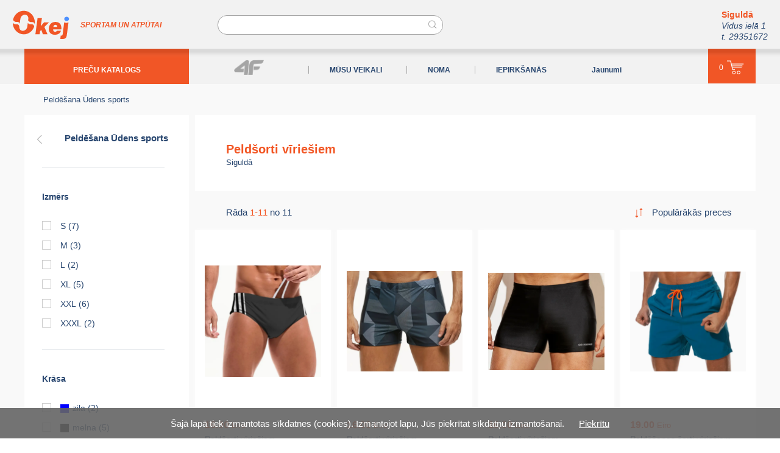

--- FILE ---
content_type: text/html; charset=UTF-8
request_url: https://www.okej.lv/peldsorti_viriesiem/
body_size: 12519
content:
<!DOCTYPE html>
<html prefix="og: http://ogp.me/ns# fb: http://ogp.me/ns/fb#" lang="lv">
<head itemscope="" itemtype="http://schema.org/WebSite">
	<meta charset="utf-8" />
	<base href="https://www.okej.lv/" />

	<meta name="HandheldFriendly" content="True" />
	<meta name="MobileOptimized" content="320" />
	<meta content="width=device-width, initial-scale=1.0, maximum-scale=1.0, user-scalable=no" name="viewport" />

	<link href="https://www.okej.lv/" itemprop="url">
	<meta itemprop="name" content="okej.lv" />

	<title>Peldšorti vīriešiem - Peldēšana Ūdens sports</title><meta name="description" content="Peldšorti vīriešiem. Peldēšana Ūdens sports" /><meta name="keywords" content="Peldšorti vīriešiem, Peldēšana Ūdens sports" /><meta name="dr:say:title" content="Peldšorti vīriešiem - Peldēšana Ūdens sports" /><meta property="og:type" content="article" /><meta property="og:url" content="https://www.okej.lv/peldsorti_viriesiem/" /><meta property="og:site_name" content="Okej" /><meta property="og:title" content="Peldšorti vīriešiem - Peldēšana Ūdens sports" /><meta property="og:description" content="Peldšorti vīriešiem. Peldēšana Ūdens sports" /><meta property="twitter:card" content="summary" /><meta property="twitter:url" content="https://www.okej.lv/peldsorti_viriesiem/" /><link rel="stylesheet" type="text/css" href="https://www.okej.lv/theme/v106/style-new.css" media="all" /><script type="text/javascript" src="https://www.okej.lv/js/v106/catalogv4.js"></script><script type="text/javascript" src="https://www.okej.lv/js/v106/jquery-3.5.1.min.js"></script><script type="text/javascript" src="https://www.okej.lv/js/v106/jquery-ui-draggable.min.js"></script><script type="text/javascript" src="https://www.okej.lv/js/v106/jquery.ui.touch-punch.js"></script><script type="text/javascript" src="https://www.okej.lv/js/v106/common.js"></script><script type="text/javascript">
  var _gaq = _gaq || [];
  _gaq.push(['_setAccount', 'UA-7904093-14']);
  _gaq.push(['_trackPageview']);
  (function() {
    var ga = document.createElement('script'); ga.type = 'text/javascript'; ga.async = true;
    ga.src = ('https:' == document.location.protocol ? 'https://ssl' : 'http://www') + '.google-analytics.com/ga.js';
    var s = document.getElementsByTagName('script')[0]; s.parentNode.insertBefore(ga, s);
  })();
</script><script type="text/javascript">(function(){var downloadJSAtOnload = function(){var js_filelist=['https://www.okej.lv/js/statistics.php?time=1769823331'];for(var i=0,max=js_filelist.length;i<max;i++){var element=document.createElement("script");element.src=js_filelist[i];document.body.appendChild(element);}};if(window.addEventListener)window.addEventListener("load",downloadJSAtOnload,false);else if(window.attachEvent)window.attachEvent("onload",downloadJSAtOnload);else window.onload=downloadJSAtOnload;})();var global_sid_val = "762";var emdecr=function(d){var txt="";var ec=d.charCodeAt(0);for(var i=1,max=d.length;i<max;i++){var code=d.charCodeAt(i)+503+ec+Math.round(i/2);var idec=d.charCodeAt(++i)-64-Math.round((i-1)/2);if(idec<0)for(var l=0;l>idec;l--)code+=94;else if(idec>0)for(var l=0;l<idec;l++)code-=94;txt+=String.fromCharCode(code);}document.write(txt);};$(function() {common__init(); });$( window ).on( "load", common__load );$( window ).on( "click", common__click );var thDOMAIN="okej.lv";</script>
	<meta name="apple-mobile-web-app-title" content="okej.lv">
	<meta name="msapplication-TileColor" content="#F15626">
	<meta name="msapplication-TileImage" content="https://okej.lv/okej.lv-144w.png">

	<link rel="apple-touch-icon" href="https://okej.lv/apple-touch-icon-okej.png" />

	<link rel="icon" type="image/svg+xml" href="https://okej.lv/favicon2.svg" />
	<link rel="alternate shortcut icon" href="https://okej.lv/favicon2.ico" type="image/x-icon" />
	<link rel="alternate icon" href="https://okej.lv/favicon2.ico" type="image/x-icon" />

	<link rel="mask-icon" href="https://okej.lv/safari-pinned-tab.svg" color="#F15626" />

</head>
<body class="body-product" itemscope="" itemtype="http://schema.org/WebPage">
	<div class="wbouter tp-page jq-size-calc">
	<div class="jq-size-add">

		<header class="top-floattop" itemscope="" itemtype="http://schema.org/WPHeader">
			<div class="main-pad">
			<div class="in">
				<span class="nav-opener-wr"><a class="nav-opener" href="/peldsorti_viriesiem/"></a></span><!--
				--><a class="logo" href="/" title="OKEJ"><img class="pc" src="https://www.okej.lv/theme/images/okej-logo.png" srcset="https://www.okej.lv/theme/images/okej-logo.svg" width="94" height="48" alt="OKEJ logo" /><img class="mobile" src="https://www.okej.lv/theme/images/okej-logo2.png" srcset="https://www.okej.lv/theme/images/okej-logo2.svg" width="52" height="27" alt="OKEJ logo" /></a><span class="logo-inf">SPORTAM UN ATPŪTAI</span>
				<form class="search-bar page-form" action="/defcat/" method="get">
					<input class="search-input" type="text" id="cat-search" name="cat-search" value="" placeholder="" />
				</form>
				<a class="cart-mobile" href="/grozs/" title="Grozs"><span class="cart-count-none"></span></a>				<div class="head-text">
					<span class="blck"><b class="orange">Siguldā</b><br />
					<i>Vidus ielā 1<br />
					t. 29351672</i></span>				</div>
			</div>
			</div>
			<div class="header-wr bg1">
				<div class="header-wr2 main-pad">
					<div class="in2">
						<div class="head-menu">
							<nav class="top-menu" itemscope="" itemtype="http://schema.org/SiteNavigationElement">
								<div class="menu-top">
									<div class="menu-top-nv"><div class="mmt mmt-with-sub mmt-cat bg1" itemprop="url"><a class="mmt-a ma-a selected" href="/precu_katalogs/" itemprop="name" title="PREČU KATALOGS" data-sid="1"><span>PREČU KATALOGS</span></a><div class="mmt-sub mmt-s-1"><div class="mmt-s" itemprop="url"><a class="mmt-sa ma-a" href="/apgerbs_aksesuari/" itemprop="name" title="Apģērbs sportam un atpūtai" data-sid="744"><span>Apģērbs, aksesuāri. </span></a><div class="mmt-sub mmt-s-744"><div class="mmt-s" itemprop="url"><a class="mmt-sa ma-a" href="/apgerbs_sievietem/" itemprop="name" title="Apģērbs sievietēm" data-sid="747"><span>Apģērbs sievietēm</span></a><div class="mmt-sub mmt-s-747"><div class="mmt-s" itemprop="url"><a class="mmt-sa ma-a" href="/virsjakas_un_vestes/" itemprop="name" title="Virsjakas un vestes" data-sid="754"><span>Virsjakas un vestes</span></a><div class="mmt-sub mmt-s-754"><div class="mmt-s" itemprop="url"><a class="mmt-sa ma-a" href="/virsjakas_3/" itemprop="name" title="Virsjakas" data-sid="962"><span>Virsjakas</span></a></div><div class="mmt-s" itemprop="url"><a class="mmt-sa ma-a" href="/vestes_1/" itemprop="name" title="Vestes" data-sid="963"><span>Vestes</span></a></div></div></div><div class="mmt-s" itemprop="url"><a class="mmt-sa ma-a" href="/sieviesu_jakasdzemperi/" itemprop="name" title="Sieviešu Jakas/Džemperi" data-sid="749"><span>Sieviešu Jakas/Džemperi</span></a></div><div class="mmt-s" itemprop="url"><a class="mmt-sa ma-a" href="/bikses_1/" itemprop="name" title="Bikses" data-sid="748"><span>Bikses</span></a><div class="mmt-sub mmt-s-748"><div class="mmt-s" itemprop="url"><a class="mmt-sa ma-a" href="/sleposanas_trekinga_bikses/" itemprop="name" title="Slēpošanas, Trekinga bikses" data-sid="988"><span>Slēpošanas, Trekinga bikses</span></a></div><div class="mmt-s" itemprop="url"><a class="mmt-sa ma-a" href="/sporta_bikses_2/" itemprop="name" title="Sporta bikses" data-sid="989"><span>Sporta bikses</span></a></div></div></div><div class="mmt-s" itemprop="url"><a class="mmt-sa ma-a" href="/sieviesu_krekli/" itemprop="name" title="Sieviešu Krekli" data-sid="750"><span>Sieviešu Krekli</span></a></div><div class="mmt-s" itemprop="url"><a class="mmt-sa ma-a" href="/sorti/" itemprop="name" title="Sieviešu šorti" data-sid="751"><span>Šorti</span></a></div><div class="mmt-s" itemprop="url"><a class="mmt-sa ma-a" href="/kleitas_un_svarki/" itemprop="name" title="Kleitas un svārki" data-sid="753"><span>Kleitas un svārki</span></a></div><div class="mmt-s" itemprop="url"><a class="mmt-sa ma-a" href="/termovela/" itemprop="name" title="Termoveļa" data-sid="756"><span>Termoveļa</span></a></div><div class="mmt-s" itemprop="url"><a class="mmt-sa ma-a" href="/krusturi/" itemprop="name" title="Krūšturi" data-sid="752"><span>Krūšturi</span></a></div></div></div><div class="mmt-s" itemprop="url"><a class="mmt-sa ma-a" href="/apgerbs_viriesiem/" itemprop="name" title="Apģērbs vīriešiem" data-sid="746"><span>Apģērbs vīriešiem</span></a><div class="mmt-sub mmt-s-746"><div class="mmt-s" itemprop="url"><a class="mmt-sa ma-a" href="/virsjakas_un_vestes_1/" itemprop="name" title="Virsjakas un vestes" data-sid="761"><span>Virsjakas un vestes</span></a><div class="mmt-sub mmt-s-761"><div class="mmt-s" itemprop="url"><a class="mmt-sa ma-a" href="/virsjakas_2/" itemprop="name" title="Virsjakas" data-sid="960"><span>Virsjakas</span></a></div><div class="mmt-s" itemprop="url"><a class="mmt-sa ma-a" href="/vestes/" itemprop="name" title="Vestes" data-sid="961"><span>Vestes</span></a></div></div></div><div class="mmt-s" itemprop="url"><a class="mmt-sa ma-a" href="/krekli_1/" itemprop="name" title="Krekli" data-sid="758"><span>Krekli</span></a></div><div class="mmt-s" itemprop="url"><a class="mmt-sa ma-a" href="/jakasdzemperihudiji/" itemprop="name" title="Jakas/Džemperi/Hūdiji" data-sid="760"><span>Jakas/Džemperi/Hūdiji</span></a></div><div class="mmt-s" itemprop="url"><a class="mmt-sa ma-a" href="/bikses_2/" itemprop="name" title="Bikses" data-sid="757"><span>Bikses</span></a><div class="mmt-sub mmt-s-757"><div class="mmt-s" itemprop="url"><a class="mmt-sa ma-a" href="/sleposanas__snovborda_trekinga_bikses/" itemprop="name" title="Slēpošanas , Snovborda,  Trekinga bikses" data-sid="986"><span>Slēpošanas , Snovborda,  Trekinga bikses</span></a></div><div class="mmt-s" itemprop="url"><a class="mmt-sa ma-a" href="/sporta_bikses_1/" itemprop="name" title="Sporta bikses" data-sid="987"><span>Sporta bikses</span></a></div></div></div><div class="mmt-s" itemprop="url"><a class="mmt-sa ma-a" href="/sorti_1/" itemprop="name" title="Šorti" data-sid="759"><span>Šorti</span></a></div><div class="mmt-s" itemprop="url"><a class="mmt-sa ma-a" href="/termovela_1/" itemprop="name" title="Termoveļa" data-sid="763"><span>Termoveļa</span></a></div><div class="mmt-s" itemprop="url"><a class="mmt-sa ma-a" href="/zekes_2/" itemprop="name" title="Zeķes" data-sid="788"><span>Zeķes</span></a></div></div></div><div class="mmt-s" itemprop="url"><a class="mmt-sa ma-a" href="/apgerbs_meitenem/" itemprop="name" title="Apģērbs meitenēm" data-sid="766"><span>Apģērbs meitenēm</span></a><div class="mmt-sub mmt-s-766"><div class="mmt-s" itemprop="url"><a class="mmt-sa ma-a" href="/virsjakasvestes/" itemprop="name" title="Virsjakas/Vestes" data-sid="772"><span>Virsjakas/Vestes</span></a><div class="mmt-sub mmt-s-772"><div class="mmt-s" itemprop="url"><a class="mmt-sa ma-a" href="/virsjakas/" itemprop="name" title="Virsjakas" data-sid="974"><span>Virsjakas</span></a></div><div class="mmt-s" itemprop="url"><a class="mmt-sa ma-a" href="/vestes_2/" itemprop="name" title="Vestes" data-sid="975"><span>Vestes</span></a></div></div></div><div class="mmt-s" itemprop="url"><a class="mmt-sa ma-a" href="/jakasdzemperi_2/" itemprop="name" title="Jakas/Džemperi" data-sid="768"><span>Jakas/Džemperi</span></a></div><div class="mmt-s" itemprop="url"><a class="mmt-sa ma-a" href="/bikses_3/" itemprop="name" title="Bikses" data-sid="767"><span>Bikses</span></a><div class="mmt-sub mmt-s-767"><div class="mmt-s" itemprop="url"><a class="mmt-sa ma-a" href="/ziemas_bikses/" itemprop="name" title="Ziemas bikses" data-sid="990"><span>Ziemas bikses</span></a></div><div class="mmt-s" itemprop="url"><a class="mmt-sa ma-a" href="/sporta_bikses_3/" itemprop="name" title="Sporta bikses" data-sid="991"><span>Sporta bikses</span></a></div></div></div><div class="mmt-s" itemprop="url"><a class="mmt-sa ma-a" href="/termovela_2/" itemprop="name" title="Termoveļa" data-sid="774"><span>Termoveļa</span></a></div><div class="mmt-s" itemprop="url"><a class="mmt-sa ma-a" href="/krekli_2/" itemprop="name" title="Krekli" data-sid="769"><span>Krekli</span></a></div><div class="mmt-s" itemprop="url"><a class="mmt-sa ma-a" href="/kleitas_un_svarki_1/" itemprop="name" title="Kleitas un svārki" data-sid="771"><span>Kleitas un svārki</span></a></div><div class="mmt-s" itemprop="url"><a class="mmt-sa ma-a" href="/sorti_2/" itemprop="name" title="Šorti" data-sid="770"><span>Šorti</span></a></div><div class="mmt-s" itemprop="url"><a class="mmt-sa ma-a" href="/zekes/" itemprop="name" title="Zeķes" data-sid="947"><span>Zeķes</span></a></div></div></div><div class="mmt-s" itemprop="url"><a class="mmt-sa ma-a" href="/apgerbs_zeniem/" itemprop="name" title="Apģērbs zēniem" data-sid="765"><span>Apģērbs zēniem</span></a><div class="mmt-sub mmt-s-765"><div class="mmt-s" itemprop="url"><a class="mmt-sa ma-a" href="/virsjakasvestes_1/" itemprop="name" title="Virsjakas/Vestes" data-sid="779"><span>Virsjakas/Vestes</span></a><div class="mmt-sub mmt-s-779"><div class="mmt-s" itemprop="url"><a class="mmt-sa ma-a" href="/virsjakas_1/" itemprop="name" title="Virsjakas" data-sid="976"><span>Virsjakas</span></a></div><div class="mmt-s" itemprop="url"><a class="mmt-sa ma-a" href="/vestes_3/" itemprop="name" title="Vestes" data-sid="977"><span>Vestes</span></a></div></div></div><div class="mmt-s" itemprop="url"><a class="mmt-sa ma-a" href="/jakasdzemperihudiji_1/" itemprop="name" title="Jakas/Džemperi/Hūdiji" data-sid="778"><span>Jakas/Džemperi/Hūdiji</span></a></div><div class="mmt-s" itemprop="url"><a class="mmt-sa ma-a" href="/krekli_3/" itemprop="name" title="Krekli" data-sid="776"><span>Krekli</span></a></div><div class="mmt-s" itemprop="url"><a class="mmt-sa ma-a" href="/bikses_4/" itemprop="name" title="Bikses" data-sid="775"><span>Bikses</span></a><div class="mmt-sub mmt-s-775"><div class="mmt-s" itemprop="url"><a class="mmt-sa ma-a" href="/ziemas_bikses_1/" itemprop="name" title="Ziemas bikses" data-sid="992"><span>Ziemas bikses</span></a></div><div class="mmt-s" itemprop="url"><a class="mmt-sa ma-a" href="/sporta_bikses_4/" itemprop="name" title="Sporta bikses" data-sid="993"><span>Sporta bikses</span></a></div></div></div><div class="mmt-s" itemprop="url"><a class="mmt-sa ma-a" href="/sorti_3/" itemprop="name" title="Šorti" data-sid="777"><span>Šorti</span></a></div><div class="mmt-s" itemprop="url"><a class="mmt-sa ma-a" href="/termovela_3/" itemprop="name" title="Termoveļa" data-sid="780"><span>Termoveļa</span></a></div><div class="mmt-s" itemprop="url"><a class="mmt-sa ma-a" href="/zekes_4/" itemprop="name" title="Zeķes" data-sid="949"><span>Zeķes</span></a></div></div></div><div class="mmt-s" itemprop="url"><a class="mmt-sa ma-a" href="/velo_apgerbs/" itemprop="name" title="Velo apģērbs" data-sid="932"><span>Velo apģērbs</span></a><div class="mmt-sub mmt-s-932"><div class="mmt-s" itemprop="url"><a class="mmt-sa ma-a" href="/sieviesu_velo_apgerbs/" itemprop="name" title="Sieviešu velo apģērbs" data-sid="964"><span>Sieviešu velo apģērbs</span></a></div><div class="mmt-s" itemprop="url"><a class="mmt-sa ma-a" href="/viriesu_velo_apgerbs/" itemprop="name" title="Vīriešu velo apģērbs" data-sid="965"><span>Vīriešu velo apģērbs</span></a></div><div class="mmt-s" itemprop="url"><a class="mmt-sa ma-a" href="/bernu_velo_apgerbs/" itemprop="name" title="Bērnu velo apģērbs" data-sid="966"><span>Bērnu velo apģērbs</span></a></div></div></div><div class="mmt-s" itemprop="url"><a class="mmt-sa ma-a" href="/ziemas_cimdi/" itemprop="name" title="Ziemas cimdi" data-sid="790"><span>Ziemas cimdi</span></a><div class="mmt-sub mmt-s-790"><div class="mmt-s" itemprop="url"><a class="mmt-sa ma-a" href="/sieviesu_cimdi/" itemprop="name" title="Sieviešu cimdi" data-sid="954"><span>Sieviešu cimdi</span></a></div><div class="mmt-s" itemprop="url"><a class="mmt-sa ma-a" href="/viriesu_cimdi/" itemprop="name" title="Vīriešu cimdi" data-sid="955"><span>Vīriešu cimdi</span></a></div><div class="mmt-s" itemprop="url"><a class="mmt-sa ma-a" href="/bernu_cimdi/" itemprop="name" title="Bērnu cimdi" data-sid="956"><span>Bērnu cimdi</span></a></div></div></div><div class="mmt-s" itemprop="url"><a class="mmt-sa ma-a" href="/cepures/" itemprop="name" title="Cepures" data-sid="789"><span>Cepures</span></a><div class="mmt-sub mmt-s-789"><div class="mmt-s" itemprop="url"><a class="mmt-sa ma-a" href="/sieviesu_cepures/" itemprop="name" title="Sieviešu cepures" data-sid="951"><span>Sieviešu cepures</span></a></div><div class="mmt-s" itemprop="url"><a class="mmt-sa ma-a" href="/viriesu_cepures/" itemprop="name" title="Vīriešu cepures" data-sid="952"><span>Vīriešu cepures</span></a></div><div class="mmt-s" itemprop="url"><a class="mmt-sa ma-a" href="/meitenu_cepures/" itemprop="name" title="Meiteņu cepures" data-sid="948"><span>Meiteņu cepures</span></a></div><div class="mmt-s" itemprop="url"><a class="mmt-sa ma-a" href="/zenu_cepures/" itemprop="name" title="Zēnu cepures" data-sid="950"><span>Zēnu cepures</span></a></div><div class="mmt-s" itemprop="url"><a class="mmt-sa ma-a" href="/cepures_sportamskriesanai/" itemprop="name" title="Cepures sportam/skriešanai" data-sid="1020"><span>Cepures sportam/skriešanai</span></a></div></div></div><div class="mmt-s" itemprop="url"><a class="mmt-sa ma-a" href="/aksesuari/" itemprop="name" title="Aksesuāri" data-sid="957"><span>Aksesuāri</span></a><div class="mmt-sub mmt-s-957"><div class="mmt-s" itemprop="url"><a class="mmt-sa ma-a" href="/balaklavas/" itemprop="name" title="Sejas maskas" data-sid="959"><span>Balaklavas</span></a></div><div class="mmt-s" itemprop="url"><a class="mmt-sa ma-a" href="/salles/" itemprop="name" title="Šalles" data-sid="958"><span>Šalles</span></a></div><div class="mmt-s" itemprop="url"><a class="mmt-sa ma-a" href="/galvas_lenta/" itemprop="name" title="Galvas lenta" data-sid="953"><span>Galvas lenta</span></a></div></div></div><div class="mmt-s" itemprop="url"><a class="mmt-sa ma-a" href="/apgerbu_kopsana/" itemprop="name" title="Apģērbu kopšana" data-sid="723"><span>Apģērbu kopšana</span></a></div><div class="mmt-s" itemprop="url"><a class="mmt-sa ma-a" href="/zekes_1/" itemprop="name" title="Zeķes" data-sid="1008"><span>Zeķes </span></a></div><div class="mmt-s" itemprop="url"><a class="mmt-sa ma-a" href="/keponi/" itemprop="name" title="Keponi" data-sid="1009"><span>Keponi</span></a></div></div></div><div class="mmt-s" itemprop="url"><a class="mmt-sa ma-a" href="/ziemas_inventars_un_ekipejums/" itemprop="name" title="Ziemas inventārs un ekipējums" data-sid="982"><span>Ziemas inventārs un ekipējums </span></a><div class="mmt-sub mmt-s-982"><div class="mmt-s" itemprop="url"><a class="mmt-sa ma-a" href="/serviss/" itemprop="name" title="Serviss" data-sid="1050"><span>Serviss</span></a><div class="mmt-sub mmt-s-1050"><div class="mmt-s" itemprop="url"><a class="mmt-sa ma-a" href="/slepju_snovborda_delu_serviss_1/" itemprop="name" title="Slēpju, snovborda dēļu serviss" data-sid="1051"><span>Slēpju, snovborda dēļu serviss</span></a></div></div></div><div class="mmt-s" itemprop="url"><a class="mmt-sa ma-a" href="/slepes__nujas__stiprinajumi/" itemprop="name" title="Slēpes ; nūjas ; stiprinājumi" data-sid="890"><span>Slēpes ; nūjas ; stiprinājumi</span></a><div class="mmt-sub mmt-s-890"><div class="mmt-s" itemprop="url"><a class="mmt-sa ma-a" href="/distancu_slepes/" itemprop="name" title="Distanču slēpes " data-sid="699"><span>Distanču slēpes </span></a></div><div class="mmt-s" itemprop="url"><a class="mmt-sa ma-a" href="/stiprinajumi/" itemprop="name" title="Stiprinājumi" data-sid="702"><span>Stiprinājumi</span></a></div><div class="mmt-s hidden" itemprop="url"><a class="mmt-sa ma-a" href="/kalnu_sleposanas_nujas_saites/" itemprop="name" title="Kalnu slēpošanas nūjas, saites" data-sid="707"><span>Kalnu slēpošanas nūjas, saites</span></a></div><div class="mmt-s" itemprop="url"><a class="mmt-sa ma-a" href="/distancu_nujas/" itemprop="name" title="Distanču nūjas " data-sid="701"><span>Distanču nūjas </span></a></div></div></div><div class="mmt-s" itemprop="url"><a class="mmt-sa ma-a" href="/distancu_slepju_zabaki/" itemprop="name" title="Distanču slēpju zābaki " data-sid="700"><span>Distanču slēpju zābaki </span></a></div><div class="mmt-s" itemprop="url"><a class="mmt-sa ma-a" href="/slidas/" itemprop="name" title="Slidas un skrituļslidas" data-sid="887"><span>Slidas</span></a><div class="mmt-sub mmt-s-887"><div class="mmt-s" itemprop="url"><a class="mmt-sa ma-a" href="/ledus_slidas/" itemprop="name" title="Ledus slidas " data-sid="724"><span>Ledus slidas </span></a></div><div class="mmt-s" itemprop="url"><a class="mmt-sa ma-a" href="/hokeja_slidas/" itemprop="name" title="Hokeja slidas" data-sid="875"><span>Hokeja slidas</span></a></div><div class="mmt-s" itemprop="url"><a class="mmt-sa ma-a" href="/slidu_piederumi/" itemprop="name" title="Slidu piederumi" data-sid="877"><span>Slidu piederumi</span></a></div></div></div><div class="mmt-s" itemprop="url"><a class="mmt-sa ma-a" href="/sleposanas_brilles/" itemprop="name" title="Slēpošanas brilles" data-sid="712"><span>Slēpošanas brilles</span></a></div><div class="mmt-s" itemprop="url"><a class="mmt-sa ma-a" href="/sleposanas_kiveres/" itemprop="name" title="Slēpošanas ķiveres" data-sid="830"><span>Slēpošanas ķiveres</span></a></div><div class="mmt-s" itemprop="url"><a class="mmt-sa ma-a" href="/hokeja_kiveres/" itemprop="name" title="Hokeja ķiveres" data-sid="919"><span>Hokeja ķiveres</span></a></div><div class="mmt-s" itemprop="url"><a class="mmt-sa ma-a" href="/hokeja_cimdi/" itemprop="name" title="Hokeja cimdi" data-sid="879"><span>Hokeja cimdi</span></a></div><div class="mmt-s" itemprop="url"><a class="mmt-sa ma-a" href="/nujas_1/" itemprop="name" title="Nūjas" data-sid="871"><span>Nūjas</span></a><div class="mmt-sub mmt-s-871"><div class="mmt-s" itemprop="url"><a class="mmt-sa ma-a" href="/hokeja_nujas/" itemprop="name" title="Hokeja nūjas" data-sid="872"><span>Hokeja nūjas</span></a></div></div></div><div class="mmt-s" itemprop="url"><a class="mmt-sa ma-a" href="/sniega_skuteri/" itemprop="name" title="Sniega skūteri" data-sid="1030"><span>Sniega skūteri</span></a></div><div class="mmt-s" itemprop="url"><a class="mmt-sa ma-a" href="/ragavas/" itemprop="name" title="Ragavas " data-sid="729"><span>Ragavas </span></a></div><div class="mmt-s" itemprop="url"><a class="mmt-sa ma-a" href="/parafini_un_smervielas/" itemprop="name" title="Parafīni un smērvielas" data-sid="709"><span>Parafīni un smērvielas</span></a></div><div class="mmt-s" itemprop="url"><a class="mmt-sa ma-a" href="/apstrades_instrumenti/" itemprop="name" title="Apstrādes instrumenti" data-sid="710"><span>Apstrādes instrumenti</span></a></div><div class="mmt-s" itemprop="url"><a class="mmt-sa ma-a" href="/cimdi_1/" itemprop="name" title="Cimdi " data-sid="1023"><span>Cimdi </span></a></div><div class="mmt-s" itemprop="url"><a class="mmt-sa ma-a" href="/sniega_kurpes/" itemprop="name" title="Sniega kurpes" data-sid="1024"><span>Sniega kurpes</span></a></div><div class="mmt-s" itemprop="url"><a class="mmt-sa ma-a" href="/ziemas_inventara_somas/" itemprop="name" title="Ziemas inventāra somas" data-sid="1032"><span>Ziemas inventāra somas</span></a></div><div class="mmt-s" itemprop="url"><a class="mmt-sa ma-a" href="/hokeja_pudeles/" itemprop="name" title="Hokeja pudeles" data-sid="1042"><span>Hokeja pudeles</span></a></div><div class="mmt-s" itemprop="url"><a class="mmt-sa ma-a" href="/hokeja_ripas_1/" itemprop="name" title="Hokeja ripas" data-sid="881"><span>Hokeja ripas</span></a></div><div class="mmt-s" itemprop="url"><a class="mmt-sa ma-a" href="/hokeja_aksesuari/" itemprop="name" title="Hokeja aksesuāri" data-sid="941"><span>Hokeja aksesuāri</span></a></div><div class="mmt-s" itemprop="url"><a class="mmt-sa ma-a" href="/nuju_piederumi/" itemprop="name" title="Nūju piederumi" data-sid="880"><span>Nūju piederumi</span></a></div></div></div><div class="mmt-s" itemprop="url"><a class="mmt-sa ma-a" href="/velosipedi_velotrenazieri/" itemprop="name" title="Velosipēdi, velotrenažieri" data-sid="538"><span>Velosipēdi, velotrenažieri</span></a><div class="mmt-sub mmt-s-538"><div class="mmt-s" itemprop="url"><a class="mmt-sa ma-a" href="/velosipedi/" itemprop="name" title="Velosipēdi" data-sid="937"><span>Velosipēdi</span></a></div><div class="mmt-s" itemprop="url"><a class="mmt-sa ma-a" href="/lidzsvara_velosipedi/" itemprop="name" title="Līdzsvara velosipēdi" data-sid="998"><span>Līdzsvara velosipēdi</span></a></div><div class="mmt-s" itemprop="url"><a class="mmt-sa ma-a" href="/velotrenazieri/" itemprop="name" title="Velotrenažieri" data-sid="1031"><span>Velotrenažieri</span></a></div></div></div><div class="mmt-s" itemprop="url"><a class="mmt-sa ma-a" href="/velo_rezerves_dalas_un_aksesuari/" itemprop="name" title="Velo rezerves daļas un aksesuāri" data-sid="995"><span>Velo rezerves daļas un aksesuāri</span></a><div class="mmt-sub mmt-s-995"><div class="mmt-s" itemprop="url"><a class="mmt-sa ma-a" href="/rezerves_dalas/" itemprop="name" title="Rezerves daļas" data-sid="555"><span> Rezerves daļas </span></a><div class="mmt-sub mmt-s-555"><div class="mmt-s" itemprop="url"><a class="mmt-sa ma-a" href="/riepas/" itemprop="name" title="Velosipēdu riepas" data-sid="556"><span>Riepas</span></a></div><div class="mmt-s" itemprop="url"><a class="mmt-sa ma-a" href="/radzu_riepas/" itemprop="name" title="Radžu riepas" data-sid="970"><span>Radžu riepas</span></a></div><div class="mmt-s" itemprop="url"><a class="mmt-sa ma-a" href="/kameras_velosipediem/" itemprop="name" title="Kameras velosipēdiem" data-sid="572"><span>Kameras velosipēdiem</span></a></div><div class="mmt-s" itemprop="url"><a class="mmt-sa ma-a" href="/kasetes/" itemprop="name" title="kasetes " data-sid="593"><span> Kasetes </span></a></div><div class="mmt-s" itemprop="url"><a class="mmt-sa ma-a" href="/brivrumbas/" itemprop="name" title="Brīvrumbas " data-sid="980"><span>Brīvrumbas </span></a></div><div class="mmt-s" itemprop="url"><a class="mmt-sa ma-a" href="/kedes/" itemprop="name" title="Ķēdes " data-sid="592"><span>Ķēdes </span></a></div><div class="mmt-s" itemprop="url"><a class="mmt-sa ma-a" href="/rumbas__asis/" itemprop="name" title="Rumbas , asis" data-sid="583"><span>Rumbas , asis</span></a></div><div class="mmt-s" itemprop="url"><a class="mmt-sa ma-a" href="/pedali/" itemprop="name" title="Pedāļi" data-sid="582"><span>Pedāļi</span></a></div><div class="mmt-s" itemprop="url"><a class="mmt-sa ma-a" href="/bremzes_un_dalas/" itemprop="name" title="Bremzes un daļas" data-sid="581"><span>Bremzes un daļas</span></a></div><div class="mmt-s" itemprop="url"><a class="mmt-sa ma-a" href="/bremzu_kluci/" itemprop="name" title="Bremžu kluči " data-sid="579"><span>Bremžu kluči </span></a></div><div class="mmt-s" itemprop="url"><a class="mmt-sa ma-a" href="/bremzu_rotori/" itemprop="name" title="Bremžu rotori" data-sid="580"><span>Bremžu rotori</span></a></div><div class="mmt-s" itemprop="url"><a class="mmt-sa ma-a" href="/parsledzeju_rokturi/" itemprop="name" title="Pārslēdzēju rokturi" data-sid="584"><span>Pārslēdzēju rokturi</span></a></div><div class="mmt-s" itemprop="url"><a class="mmt-sa ma-a" href="/aizmugurejie_parsledzeji/" itemprop="name" title="Aizmugurējie pārslēdzēji" data-sid="585"><span>Aizmugurējie pārslēdzēji</span></a></div><div class="mmt-s" itemprop="url"><a class="mmt-sa ma-a" href="/prieksejie_parsledzeji/" itemprop="name" title="Priekšējie pārslēdzēji " data-sid="587"><span>Priekšējie pārslēdzēji </span></a></div><div class="mmt-s" itemprop="url"><a class="mmt-sa ma-a" href="/ramja_parejas__gailisi/" itemprop="name" title="Rāmja pārejas , gailīši " data-sid="586"><span>Rāmja pārejas , gailīši </span></a></div><div class="mmt-s" itemprop="url"><a class="mmt-sa ma-a" href="/rati_3/" itemprop="name" title="Rati" data-sid="606"><span>Rati </span></a></div><div class="mmt-s" itemprop="url"><a class="mmt-sa ma-a" href="/aploces__aplocu_lentas/" itemprop="name" title="Aploces ; aploču lentas" data-sid="1010"><span>Aploces ; aploču lentas</span></a></div><div class="mmt-s" itemprop="url"><a class="mmt-sa ma-a" href="/monobloki_un_centra_asis/" itemprop="name" title="Monobloki un centra asis" data-sid="589"><span>Monobloki un centra asis</span></a></div><div class="mmt-s" itemprop="url"><a class="mmt-sa ma-a" href="/klanu_komplekti__klani/" itemprop="name" title="Klaņu komplekti , klaņi " data-sid="590"><span>Klaņu komplekti , klaņi </span></a></div><div class="mmt-s" itemprop="url"><a class="mmt-sa ma-a" href="/prieksejie_zobrati/" itemprop="name" title="Priekšējie zobrati" data-sid="588"><span>Priekšējie zobrati</span></a></div><div class="mmt-s" itemprop="url"><a class="mmt-sa ma-a" href="/kedes_spriegotaji/" itemprop="name" title="Ķēdes spriegotāji" data-sid="591"><span>Ķēdes spriegotāji</span></a></div><div class="mmt-s" itemprop="url"><a class="mmt-sa ma-a" href="/sedeklu_stutes__savilceji/" itemprop="name" title="Sēdekļu stutes , savilcēji " data-sid="595"><span>Sēdekļu stutes , savilcēji </span></a></div><div class="mmt-s" itemprop="url"><a class="mmt-sa ma-a" href="/sedekli/" itemprop="name" title="Sēdekļi " data-sid="594"><span>Sēdekļi </span></a></div><div class="mmt-s" itemprop="url"><a class="mmt-sa ma-a" href="/stures/" itemprop="name" title="Stūres " data-sid="598"><span>Stūres </span></a></div><div class="mmt-s" itemprop="url"><a class="mmt-sa ma-a" href="/stures_rokturi/" itemprop="name" title="Stūres rokturi" data-sid="628"><span>Stūres rokturi</span></a></div><div class="mmt-s" itemprop="url"><a class="mmt-sa ma-a" href="/stures_dalas/" itemprop="name" title="Stūres daļas" data-sid="600"><span>Stūres daļas</span></a></div><div class="mmt-s" itemprop="url"><a class="mmt-sa ma-a" href="/stures_iznesumi/" itemprop="name" title=" Stūres iznesumi" data-sid="601"><span> Stūres iznesumi</span></a></div><div class="mmt-s" itemprop="url"><a class="mmt-sa ma-a" href="/daksas/" itemprop="name" title="Dakšas " data-sid="597"><span>Dakšas </span></a></div><div class="mmt-s" itemprop="url"><a class="mmt-sa ma-a" href="/bmx_rezerves_dalas/" itemprop="name" title="BMX rezerves daļas " data-sid="604"><span>BMX rezerves daļas </span></a></div><div class="mmt-s" itemprop="url"><a class="mmt-sa ma-a" href="/troses_apvalki_to_dalas/" itemprop="name" title="Troses, apvalki to daļas" data-sid="602"><span>Troses, apvalki to daļas</span></a></div><div class="mmt-s" itemprop="url"><a class="mmt-sa ma-a" href="/ramji/" itemprop="name" title="Rāmji " data-sid="596"><span>Rāmji </span></a></div><div class="mmt-s" itemprop="url"><a class="mmt-sa ma-a" href="/skruves_un_gultni/" itemprop="name" title="Velo skrūves un gultņi" data-sid="603"><span>Skrūves un gultņi</span></a></div><div class="mmt-s" itemprop="url"><a class="mmt-sa ma-a" href="/rati_un_to_dalas/" itemprop="name" title="Rati un to daļas" data-sid="1014"><span>Rati un to daļas</span></a><div class="mmt-sub mmt-s-1014"><div class="mmt-s" itemprop="url"><a class="mmt-sa ma-a" href="/rati_2/" itemprop="name" title="Rati" data-sid="1015"><span>Rati</span></a></div><div class="mmt-s" itemprop="url"><a class="mmt-sa ma-a" href="/aploces/" itemprop="name" title="Aploces" data-sid="1016"><span>Aploces</span></a></div><div class="mmt-s" itemprop="url"><a class="mmt-sa ma-a" href="/bezkameru_ventili/" itemprop="name" title="Bezkameru ventiļi " data-sid="1017"><span>Bezkameru ventiļi </span></a></div></div></div></div></div><div class="mmt-s" itemprop="url"><a class="mmt-sa ma-a" href="/velo_aksesuari/" itemprop="name" title="Velo aksesuāri " data-sid="613"><span>Velo aksesuāri </span></a><div class="mmt-sub mmt-s-613"><div class="mmt-s" itemprop="url"><a class="mmt-sa ma-a" href="/sasledzeji/" itemprop="name" title="Saslēdzēji" data-sid="629"><span>Saslēdzēji</span></a></div><div class="mmt-s" itemprop="url"><a class="mmt-sa ma-a" href="/lukturi/" itemprop="name" title="Lukturi " data-sid="614"><span>Lukturi </span></a></div><div class="mmt-s" itemprop="url"><a class="mmt-sa ma-a" href="/dublu_sargi/" itemprop="name" title="Dubļu sargi " data-sid="615"><span>Dubļu sargi </span></a></div><div class="mmt-s" itemprop="url"><a class="mmt-sa ma-a" href="/pudeles_turetaji/" itemprop="name" title="Pudeles turētāji" data-sid="622"><span>Pudeles turētāji</span></a></div><div class="mmt-s" itemprop="url"><a class="mmt-sa ma-a" href="/dzeriena_pudeles/" itemprop="name" title="Dzēriena pudeles" data-sid="623"><span>Dzēriena pudeles</span></a></div><div class="mmt-s" itemprop="url"><a class="mmt-sa ma-a" href="/grozi__somas/" itemprop="name" title="  Grozi / Somas" data-sid="617"><span>  Grozi / Somas</span></a></div><div class="mmt-s" itemprop="url"><a class="mmt-sa ma-a" href="/bagaznieki/" itemprop="name" title="Bagāžnieki " data-sid="618"><span>Bagāžnieki </span></a></div><div class="mmt-s" itemprop="url"><a class="mmt-sa ma-a" href="/velopumpji/" itemprop="name" title="Velopumpji" data-sid="619"><span>Velopumpji</span></a></div><div class="mmt-s" itemprop="url"><a class="mmt-sa ma-a" href="/paligritenisi_bernu_velosipedam/" itemprop="name" title="  Palīgritenīši bērnu velosipēdam" data-sid="620"><span>  Palīgritenīši bērnu velosipēdam</span></a></div><div class="mmt-s" itemprop="url"><a class="mmt-sa ma-a" href="/atbalsta_kajinas/" itemprop="name" title="Atbalsta kājiņas" data-sid="621"><span>Atbalsta kājiņas</span></a></div><div class="mmt-s" itemprop="url"><a class="mmt-sa ma-a" href="/bernu_sedeklisi/" itemprop="name" title="Bērnu sēdeklīši" data-sid="624"><span>Bērnu sēdeklīši</span></a></div><div class="mmt-s" itemprop="url"><a class="mmt-sa ma-a" href="/velodatori/" itemprop="name" title="Velodatori" data-sid="625"><span>Velodatori</span></a></div><div class="mmt-s" itemprop="url"><a class="mmt-sa ma-a" href="/telefona_turetajs/" itemprop="name" title="Telefona turētājs " data-sid="626"><span>Telefona turētājs </span></a></div><div class="mmt-s" itemprop="url"><a class="mmt-sa ma-a" href="/stures_radzini/" itemprop="name" title="Stūres radziņi" data-sid="627"><span>Stūres radziņi</span></a></div><div class="mmt-s" itemprop="url"><a class="mmt-sa ma-a" href="/zvanini__taurites/" itemprop="name" title="Zvaniņi / Taurītes" data-sid="630"><span>Zvaniņi / Taurītes</span></a></div><div class="mmt-s" itemprop="url"><a class="mmt-sa ma-a" href="/spoguli/" itemprop="name" title="Spoguļi " data-sid="631"><span>Spoguļi </span></a></div><div class="mmt-s" itemprop="url"><a class="mmt-sa ma-a" href="/velo_smervielas/" itemprop="name" title="VELO SMĒRVIELAS" data-sid="632"><span>VELO SMĒRVIELAS</span></a></div><div class="mmt-s" itemprop="url"><a class="mmt-sa ma-a" href="/instrumenti/" itemprop="name" title="Instrumenti" data-sid="633"><span>Instrumenti</span></a></div><div class="mmt-s" itemprop="url"><a class="mmt-sa ma-a" href="/kedes_aizsargi/" itemprop="name" title="Ķēdes aizsargi" data-sid="616"><span>Ķēdes aizsargi</span></a></div><div class="mmt-s" itemprop="url"><a class="mmt-sa ma-a" href="/velo_parvadasana/" itemprop="name" title="Velo pārvadāšana " data-sid="634"><span>Velo pārvadāšana </span></a></div><div class="mmt-s" itemprop="url"><a class="mmt-sa ma-a" href="/velo_turetaji_aki/" itemprop="name" title="Velo turētāji, āķi" data-sid="635"><span>Velo turētāji, āķi</span></a></div><div class="mmt-s" itemprop="url"><a class="mmt-sa ma-a" href="/remonta_stendi/" itemprop="name" title="Remonta stendi" data-sid="1027"><span>Remonta stendi</span></a></div><div class="mmt-s" itemprop="url"><a class="mmt-sa ma-a" href="/velosipeda_parklajs_2/" itemprop="name" title="Velosipēda pārklājs" data-sid="1045"><span>Velosipēda pārklājs</span></a></div></div></div></div></div><div class="mmt-s" itemprop="url"><a class="mmt-sa ma-a" href="/apavi/" itemprop="name" title="Apavi sportam un atpūtai" data-sid="745"><span>Apavi</span></a><div class="mmt-sub mmt-s-745"><div class="mmt-s" itemprop="url"><a class="mmt-sa ma-a" href="/sporta_apavi/" itemprop="name" title="Sporta apavi" data-sid="1019"><span>Sporta apavi</span></a><div class="mmt-sub mmt-s-1019"><div class="mmt-s" itemprop="url"><a class="mmt-sa ma-a" href="/zenu_sporta_apavi/" itemprop="name" title="Zēnu sporta apavi" data-sid="1018"><span>Zēnu sporta apavi</span></a></div></div></div><div class="mmt-s" itemprop="url"><a class="mmt-sa ma-a" href="/sieviesu_apavi/" itemprop="name" title="Sieviešu apavi" data-sid="796"><span>Sieviešu apavi</span></a></div><div class="mmt-s" itemprop="url"><a class="mmt-sa ma-a" href="/viriesu_apavi/" itemprop="name" title="Vīriešu apavi" data-sid="797"><span>Vīriešu apavi</span></a></div><div class="mmt-s" itemprop="url"><a class="mmt-sa ma-a" href="/zenu_apavi/" itemprop="name" title="Zēnu apavi" data-sid="798"><span>Zēnu apavi</span></a></div><div class="mmt-s" itemprop="url"><a class="mmt-sa ma-a" href="/meitenu_apavi/" itemprop="name" title="Meiteņu apavi" data-sid="944"><span>Meiteņu apavi</span></a></div><div class="mmt-s" itemprop="url"><a class="mmt-sa ma-a" href="/apavu_kopsanas_lidzekli/" itemprop="name" title="Apavu kopšanas līdzekļi" data-sid="799"><span>Apavu kopšanas līdzekļi</span></a></div><div class="mmt-s" itemprop="url"><a class="mmt-sa ma-a" href="/apavu_radzes/" itemprop="name" title="Apavu radzes" data-sid="996"><span>Apavu radzes</span></a></div><div class="mmt-s" itemprop="url"><a class="mmt-sa ma-a" href="/aksesuari_3/" itemprop="name" title="Aksesuāri" data-sid="1044"><span>Aksesuāri</span></a></div></div></div><div class="mmt-s" itemprop="url"><a class="mmt-sa ma-a" href="/sporta_ekipejums/" itemprop="name" title="Sporta ekipējums" data-sid="813"><span>Sporta ekipējums</span></a><div class="mmt-sub mmt-s-813"><div class="mmt-s" itemprop="url"><a class="mmt-sa ma-a" href="/kiveres/" itemprop="name" title="Ķiveres" data-sid="820"><span>Ķiveres</span></a><div class="mmt-sub mmt-s-820"><div class="mmt-s" itemprop="url"><a class="mmt-sa ma-a" href="/velokiveres_pieaugusajiem/" itemprop="name" title="Veloķiveres pieaugušajiem" data-sid="835"><span>Veloķiveres pieaugušajiem</span></a></div><div class="mmt-s" itemprop="url"><a class="mmt-sa ma-a" href="/velokiveres_berniem/" itemprop="name" title="Veloķiveres bērniem" data-sid="836"><span>Veloķiveres bērniem</span></a></div><div class="mmt-s" itemprop="url"><a class="mmt-sa ma-a" href="/parka_un_bmx_kiveres/" itemprop="name" title="Parka un BMX ķiveres " data-sid="984"><span>Parka un BMX ķiveres </span></a></div><div class="mmt-s" itemprop="url"><a class="mmt-sa ma-a" href="/downhill_kiveres/" itemprop="name" title="Downhill ķiveres" data-sid="831"><span>Downhill ķiveres</span></a></div><div class="mmt-s" itemprop="url"><a class="mmt-sa ma-a" href="/galvas_aisargi_cinas_sporta_veidos/" itemprop="name" title="Galvas aisargi cīņas sporta veidos" data-sid="829"><span>Galvas aisargi cīņas sporta veidos</span></a></div></div></div><div class="mmt-s" itemprop="url"><a class="mmt-sa ma-a" href="/brilles_3/" itemprop="name" title="Brilles" data-sid="888"><span>Brilles</span></a><div class="mmt-sub mmt-s-888"><div class="mmt-s" itemprop="url"><a class="mmt-sa ma-a" href="/sporta_brilles/" itemprop="name" title="Sporta brilles" data-sid="652"><span>Sporta brilles</span></a></div><div class="mmt-s" itemprop="url"><a class="mmt-sa ma-a" href="/saulesbrilles_1/" itemprop="name" title="Saulesbrilles" data-sid="915"><span>Saulesbrilles</span></a></div><div class="mmt-s" itemprop="url"><a class="mmt-sa ma-a" href="/downhill_brilles/" itemprop="name" title="Downhill brilles" data-sid="971"><span>Downhill brilles</span></a></div><div class="mmt-s" itemprop="url"><a class="mmt-sa ma-a" href="/bernu_saules_brilles/" itemprop="name" title="Bērnu saules brilles" data-sid="916"><span>Bērnu saules brilles</span></a></div></div></div><div class="mmt-s" itemprop="url"><a class="mmt-sa ma-a" href="/velo_cimdi_2/" itemprop="name" title="Velo cimdi" data-sid="878"><span>Velo cimdi</span></a><div class="mmt-sub mmt-s-878"><div class="mmt-s" itemprop="url"><a class="mmt-sa ma-a" href="/ar_isiem_pirkstiem/" itemprop="name" title="Ar īsiem pirkstiem" data-sid="882"><span>Ar īsiem pirkstiem</span></a></div><div class="mmt-s" itemprop="url"><a class="mmt-sa ma-a" href="/futbola_vartsarga_cimdi/" itemprop="name" title="Futbola vārtsarga cimdi" data-sid="883"><span>Futbola vārtsarga cimdi</span></a></div><div class="mmt-s" itemprop="url"><a class="mmt-sa ma-a" href="/boksa_cimdi_1/" itemprop="name" title="Boksa cimdi" data-sid="884"><span>Boksa cimdi</span></a></div><div class="mmt-s" itemprop="url"><a class="mmt-sa ma-a" href="/ar_gariem_pirkstiem/" itemprop="name" title="Ar gariem pirkstiem " data-sid="1028"><span>Ar gariem pirkstiem </span></a></div></div></div><div class="mmt-s" itemprop="url"><a class="mmt-sa ma-a" href="/aizsargi/" itemprop="name" title="Aizsargi" data-sid="889"><span>Aizsargi</span></a><div class="mmt-sub mmt-s-889"><div class="mmt-s" itemprop="url"><a class="mmt-sa ma-a" href="/aizsargu_komplekts/" itemprop="name" title="Aizsargu komplekts" data-sid="1005"><span>Aizsargu komplekts</span></a></div><div class="mmt-s" itemprop="url"><a class="mmt-sa ma-a" href="/kaju_aizsargi/" itemprop="name" title="Kāju aizsargi" data-sid="815"><span>Kāju aizsargi</span></a></div><div class="mmt-s" itemprop="url"><a class="mmt-sa ma-a" href="/elkonu_plaukstu_aizsargi/" itemprop="name" title="Elkoņu, plaukstu aizsargi" data-sid="834"><span>Elkoņu, plaukstu aizsargi</span></a></div><div class="mmt-s" itemprop="url"><a class="mmt-sa ma-a" href="/aizsargsorti/" itemprop="name" title="Aizsargšorti" data-sid="832"><span>Aizsargšorti</span></a></div><div class="mmt-s" itemprop="url"><a class="mmt-sa ma-a" href="/specialie_aizsargi/" itemprop="name" title="Speciālie aizsargi" data-sid="821"><span>Speciālie aizsargi</span></a></div><div class="mmt-s" itemprop="url"><a class="mmt-sa ma-a" href="/korpusa_aizsargi/" itemprop="name" title="Korpusa aizsargi" data-sid="828"><span>Korpusa aizsargi</span></a></div><div class="mmt-s" itemprop="url"><a class="mmt-sa ma-a" href="/zobu_aizsargi/" itemprop="name" title="Zobu aizsargi" data-sid="822"><span>Zobu aizsargi</span></a></div></div></div><div class="mmt-s" itemprop="url"><a class="mmt-sa ma-a" href="/elastigas_saites/" itemprop="name" title="Elastīgās saites" data-sid="819"><span>Elastīgās saites</span></a></div><div class="mmt-s" itemprop="url"><a class="mmt-sa ma-a" href="/veloapavi/" itemprop="name" title="Veloapavi" data-sid="866"><span>Veloapavi</span></a></div></div></div><div class="mmt-s" itemprop="url"><a class="mmt-sa ma-a" href="/sporta_veidi/" itemprop="name" title="Sporta veidi" data-sid="801"><span>Sporta veidi</span></a><div class="mmt-sub mmt-s-801"><div class="mmt-s" itemprop="url"><a class="mmt-sa ma-a" href="/basketbols/" itemprop="name" title="Basketbols" data-sid="999"><span>Basketbols </span></a></div><div class="mmt-s" itemprop="url"><a class="mmt-sa ma-a" href="/futbols/" itemprop="name" title="Futbols" data-sid="810"><span>Futbols</span></a></div><div class="mmt-s" itemprop="url"><a class="mmt-sa ma-a" href="/volejbols/" itemprop="name" title="Volejbols" data-sid="839"><span>Volejbols</span></a></div><div class="mmt-s" itemprop="url"><a class="mmt-sa ma-a" href="/badmintons_1/" itemprop="name" title="Badmintons" data-sid="892"><span>Badmintons</span></a><div class="mmt-sub mmt-s-892"><div class="mmt-s" itemprop="url"><a class="mmt-sa ma-a" href="/badmintons/" itemprop="name" title="Badmintons " data-sid="684"><span>Badmintons </span></a></div></div></div><div class="mmt-s" itemprop="url"><a class="mmt-sa ma-a" href="/teniss/" itemprop="name" title="Teniss" data-sid="1000"><span>Teniss</span></a></div><div class="mmt-s" itemprop="url"><a class="mmt-sa ma-a" href="/galda_teniss/" itemprop="name" title="Galda teniss" data-sid="1001"><span>Galda teniss </span></a></div><div class="mmt-s" itemprop="url"><a class="mmt-sa ma-a" href="/florbols/" itemprop="name" title="Florbols" data-sid="873"><span>Florbols</span></a><div class="mmt-sub mmt-s-873"><div class="mmt-s" itemprop="url"><a class="mmt-sa ma-a" href="/florbola_bumbinas/" itemprop="name" title="Florbola bumbiņas" data-sid="840"><span>Florbola bumbiņas</span></a></div><div class="mmt-s" itemprop="url"><a class="mmt-sa ma-a" href="/florbola_nujas/" itemprop="name" title="Florbola nūjas" data-sid="1003"><span>Florbola nūjas</span></a></div></div></div><div class="mmt-s" itemprop="url"><a class="mmt-sa ma-a" href="/handbols/" itemprop="name" title="Handbols " data-sid="1002"><span>Handbols </span></a></div><div class="mmt-s" itemprop="url"><a class="mmt-sa ma-a" href="/sup_boards/" itemprop="name" title="SUP Boards" data-sid="695"><span>SUP Boards</span></a><div class="mmt-sub mmt-s-695"><div class="mmt-s" itemprop="url"><a class="mmt-sa ma-a" href="/deli/" itemprop="name" title="Dēļi " data-sid="696"><span>Dēļi </span></a></div><div class="mmt-s" itemprop="url"><a class="mmt-sa ma-a" href="/airi/" itemprop="name" title="Airi " data-sid="697"><span>Airi </span></a></div></div></div><div class="mmt-s" itemprop="url"><a class="mmt-sa ma-a" href="/nujosanas_nujas_un_citi_piederumi/" itemprop="name" title="Nūjošanas nūjas un citi piederumi" data-sid="685"><span>Nūjošanas nūjas un citi piederumi</span></a></div><div class="mmt-s" itemprop="url"><a class="mmt-sa ma-a" href="/izklaide/" itemprop="name" title="Dārti " data-sid="693"><span>Izklaide</span></a></div><div class="mmt-s" itemprop="url"><a class="mmt-sa ma-a" href="/aksesuari_1/" itemprop="name" title="Aksesuāri" data-sid="807"><span>Aksesuāri</span></a></div><div class="mmt-s" itemprop="url"><a class="mmt-sa ma-a" href="/bokss/" itemprop="name" title="Bokss" data-sid="1025"><span>Bokss</span></a></div><div class="mmt-s" itemprop="url"><a class="mmt-sa ma-a" href="/regbijs/" itemprop="name" title="Regbijs " data-sid="1026"><span>Regbijs </span></a></div></div></div><div class="mmt-s" itemprop="url"><a class="mmt-sa ma-a" href="/skrejriteni_skritulslidas_skrituldeli_un_rezerves_dalas/" itemprop="name" title="Skrejriteņi, Skrituļslidas, Skrituļdēļi un rezerves daļas " data-sid="979"><span>Skrejriteņi, Skrituļslidas, Skrituļdēļi un rezerves daļas </span></a><div class="mmt-sub mmt-s-979"><div class="mmt-s" itemprop="url"><a class="mmt-sa ma-a" href="/triku_skrejriteni/" itemprop="name" title="Triku skrejriteņi" data-sid="844"><span>Triku skrejriteņi</span></a></div><div class="mmt-s" itemprop="url"><a class="mmt-sa ma-a" href="/triku_skrejritenu_rezerves_dalas/" itemprop="name" title="Triku skrejriteņu rezerves daļas" data-sid="845"><span>Triku skrejriteņu rezerves daļas</span></a><div class="mmt-sub mmt-s-845"><div class="mmt-s" itemprop="url"><a class="mmt-sa ma-a" href="/rati/" itemprop="name" title="Rati" data-sid="848"><span>Rati</span></a></div><div class="mmt-s" itemprop="url"><a class="mmt-sa ma-a" href="/griptape_smilspapiri/" itemprop="name" title="Griptape - Smilšpapīri" data-sid="850"><span>Griptape - Smilšpapīri</span></a></div><div class="mmt-s" itemprop="url"><a class="mmt-sa ma-a" href="/rokturi_7/" itemprop="name" title="Rokturi" data-sid="849"><span>Rokturi</span></a></div><div class="mmt-s" itemprop="url"><a class="mmt-sa ma-a" href="/stures_savilceji/" itemprop="name" title="Stūres savilcēji " data-sid="846"><span>Stūres savilcēji </span></a></div><div class="mmt-s" itemprop="url"><a class="mmt-sa ma-a" href="/ass_skruve/" itemprop="name" title="Ass skrūve" data-sid="854"><span>Ass skrūve</span></a></div><div class="mmt-s" itemprop="url"><a class="mmt-sa ma-a" href="/distanceri/" itemprop="name" title="Distanceri" data-sid="852"><span>Distanceri</span></a></div><div class="mmt-s" itemprop="url"><a class="mmt-sa ma-a" href="/bremzes/" itemprop="name" title="Bremzes" data-sid="853"><span>Bremzes</span></a></div><div class="mmt-s" itemprop="url"><a class="mmt-sa ma-a" href="/stures_1/" itemprop="name" title="Stūres" data-sid="847"><span>Stūres</span></a></div><div class="mmt-s" itemprop="url"><a class="mmt-sa ma-a" href="/gultni_1/" itemprop="name" title="Gultņi" data-sid="851"><span>Gultņi</span></a></div><div class="mmt-s" itemprop="url"><a class="mmt-sa ma-a" href="/smervielas/" itemprop="name" title="Smērvielas" data-sid="855"><span>Smērvielas</span></a></div><div class="mmt-s" itemprop="url"><a class="mmt-sa ma-a" href="/deki/" itemprop="name" title="Deki" data-sid="1043"><span>Deki</span></a></div></div></div><div class="mmt-s" itemprop="url"><a class="mmt-sa ma-a" href="/skrejriteni/" itemprop="name" title="Skrejriteņi" data-sid="843"><span>Skrejriteņi</span></a></div><div class="mmt-s" itemprop="url"><a class="mmt-sa ma-a" href="/skritulslidas_un_to_rezerves_dalas/" itemprop="name" title="Skrituļslidas un to rezerves daļas" data-sid="1004"><span>Skrituļslidas un to rezerves daļas</span></a><div class="mmt-sub mmt-s-1004"><div class="mmt-s" itemprop="url"><a class="mmt-sa ma-a" href="/skritulslidas/" itemprop="name" title="Skrituļslidas" data-sid="804"><span>Skrituļslidas</span></a></div><div class="mmt-s" itemprop="url"><a class="mmt-sa ma-a" href="/skritulslidu_rezerves_dalas/" itemprop="name" title="Skrituļslidu rezerves daļas" data-sid="806"><span>Skrituļslidu rezerves daļas</span></a></div></div></div><div class="mmt-s" itemprop="url"><a class="mmt-sa ma-a" href="/skrituldeli_un_rezerves_dalas/" itemprop="name" title="Skrituļdēļi un rezerves daļas" data-sid="856"><span>Skrituļdēļi un rezerves daļas</span></a><div class="mmt-sub mmt-s-856"><div class="mmt-s" itemprop="url"><a class="mmt-sa ma-a" href="/skateboard/" itemprop="name" title="Skateboard" data-sid="857"><span>Skateboard</span></a></div><div class="mmt-s" itemprop="url"><a class="mmt-sa ma-a" href="/penny_boards_1/" itemprop="name" title="Penny Boards" data-sid="858"><span>Penny Boards</span></a></div><div class="mmt-s" itemprop="url"><a class="mmt-sa ma-a" href="/longboards_1/" itemprop="name" title="Longboards" data-sid="859"><span>Longboards</span></a></div><div class="mmt-s" itemprop="url"><a class="mmt-sa ma-a" href="/skrituldelu_rezerves_dalas/" itemprop="name" title="Skrituļdēļu rezerves daļas" data-sid="860"><span>Skrituļdēļu rezerves daļas</span></a><div class="mmt-sub mmt-s-860"><div class="mmt-s" itemprop="url"><a class="mmt-sa ma-a" href="/skrituldelu_asis/" itemprop="name" title="Skrituļdēļu asis" data-sid="864"><span>Skrituļdēļu asis</span></a></div><div class="mmt-s" itemprop="url"><a class="mmt-sa ma-a" href="/rati_1/" itemprop="name" title="Rati" data-sid="861"><span>Rati</span></a></div><div class="mmt-s" itemprop="url"><a class="mmt-sa ma-a" href="/griptape_1/" itemprop="name" title="Griptape" data-sid="862"><span>Griptape</span></a></div><div class="mmt-s" itemprop="url"><a class="mmt-sa ma-a" href="/gultni_2/" itemprop="name" title="Gultņi" data-sid="863"><span>Gultņi</span></a></div><div class="mmt-s" itemprop="url"><a class="mmt-sa ma-a" href="/skrituldela_delis/" itemprop="name" title="Skrituļdēļa dēlis" data-sid="865"><span>Skrituļdēļa dēlis</span></a></div></div></div></div></div><div class="mmt-s" itemprop="url"><a class="mmt-sa ma-a" href="/citi/" itemprop="name" title="Citi" data-sid="914"><span>Citi</span></a></div><div class="mmt-s" itemprop="url"><a class="mmt-sa ma-a" href="/elektroskuteri/" itemprop="name" title="Elektroskūteri" data-sid="842"><span>Elektroskūteri</span></a></div></div></div><div class="mmt-s" itemprop="url"><a class="mmt-sa ma-a" href="/somas/" itemprop="name" title="Somas " data-sid="730"><span>Somas </span></a><div class="mmt-sub mmt-s-730"><div class="mmt-s" itemprop="url"><a class="mmt-sa ma-a" href="/mugursomas/" itemprop="name" title="Mugursomas" data-sid="902"><span>Mugursomas</span></a></div><div class="mmt-s" itemprop="url"><a class="mmt-sa ma-a" href="/pleca_somas/" itemprop="name" title="Pleca somas" data-sid="904"><span>Pleca somas</span></a></div><div class="mmt-s" itemprop="url"><a class="mmt-sa ma-a" href="/jostas_somas/" itemprop="name" title="Jostas somas" data-sid="901"><span>Jostas somas</span></a></div><div class="mmt-s" itemprop="url"><a class="mmt-sa ma-a" href="/udens_somas/" itemprop="name" title="Ūdens somas" data-sid="906"><span>Ūdens somas</span></a></div><div class="mmt-s" itemprop="url"><a class="mmt-sa ma-a" href="/sporta_somas/" itemprop="name" title="Sporta somas" data-sid="936"><span>Sporta somas</span></a></div><div class="mmt-s" itemprop="url"><a class="mmt-sa ma-a" href="/koferi/" itemprop="name" title="Koferi" data-sid="1007"><span>Koferi</span></a></div></div></div><div class="mmt-s" itemprop="url"><a class="mmt-sa ma-a" href="/peldesana_udens_sports/" itemprop="name" title="Peldēšana Ūdens sports" data-sid="973"><span>Peldēšana Ūdens sports</span></a><div class="mmt-sub mmt-s-973"><div class="mmt-s" itemprop="url"><a class="mmt-sa ma-a" href="/peldcepures/" itemprop="name" title="Peldcepures" data-sid="677"><span>Peldcepures</span></a></div><div class="mmt-s" itemprop="url"><a class="mmt-sa ma-a" href="/peldesanas_brilles_maskas_pleznas/" itemprop="name" title="Peldēšanas brilles, maskas, pleznas" data-sid="678"><span>Peldēšanas brilles, maskas, pleznas</span></a></div><div class="mmt-s" itemprop="url"><a class="mmt-sa ma-a" href="/baseina_cibas/" itemprop="name" title="Baseina čības " data-sid="680"><span>Baseina čības </span></a><div class="mmt-sub mmt-s-680"><div class="mmt-s" itemprop="url"><a class="mmt-sa ma-a" href="/sieviesumeitenu_baseina_cibas/" itemprop="name" title="Sieviešu/Meiteņu baseina čības" data-sid="967"><span>Sieviešu/Meiteņu baseina čības</span></a></div><div class="mmt-s" itemprop="url"><a class="mmt-sa ma-a" href="/viriesuzenu_baseina_cibas/" itemprop="name" title="Vīriešu/Zēnu baseina čības" data-sid="968"><span>Vīriešu/Zēnu baseina čības</span></a></div></div></div><div class="mmt-s" itemprop="url"><a class="mmt-sa ma-a" href="/peldkostimi_sievietem/" itemprop="name" title="Peldkostīmi sievietēm" data-sid="935"><span>Peldkostīmi sievietēm</span></a></div><div class="mmt-s" itemprop="url"><a class="mmt-sa ma-a selected" href="/peldsorti_viriesiem/" itemprop="name" title="Peldšorti vīriešiem" data-sid="762"><span>Peldšorti vīriešiem</span></a></div><div class="mmt-s" itemprop="url"><a class="mmt-sa ma-a" href="/peldkostimi_meitenem/" itemprop="name" title="Peldkostīmi meitenēm" data-sid="773"><span>Peldkostīmi meitenēm</span></a></div><div class="mmt-s" itemprop="url"><a class="mmt-sa ma-a" href="/peldsorti_zeniem/" itemprop="name" title="Peldšorti zēniem" data-sid="934"><span>Peldšorti zēniem</span></a></div><div class="mmt-s" itemprop="url"><a class="mmt-sa ma-a" href="/peldesanas_piederumi/" itemprop="name" title="Peldēšanas piederumi" data-sid="681"><span>Peldēšanas piederumi</span></a></div></div></div><div class="mmt-s" itemprop="url"><a class="mmt-sa ma-a" href="/fitnesam/" itemprop="name" title="Fitnesam" data-sid="688"><span>Fitnesam</span></a><div class="mmt-sub mmt-s-688"><div class="mmt-s" itemprop="url"><a class="mmt-sa ma-a" href="/vingrosanas_bumbas/" itemprop="name" title="Vingrošanas  bumbas" data-sid="912"><span>Vingrošanas bumbas</span></a></div><div class="mmt-s" itemprop="url"><a class="mmt-sa ma-a" href="/vingrosanas_paklaji/" itemprop="name" title="Vingrošanas paklāji" data-sid="908"><span>Vingrošanas paklāji</span></a></div><div class="mmt-s" itemprop="url"><a class="mmt-sa ma-a" href="/svari_un_hanteles/" itemprop="name" title="Svari un hanteles" data-sid="907"><span>Svari un hanteles</span></a></div><div class="mmt-s" itemprop="url"><a class="mmt-sa ma-a" href="/lecamauklas/" itemprop="name" title="Lecamauklas" data-sid="913"><span>Lecamauklas</span></a></div><div class="mmt-s" itemprop="url"><a class="mmt-sa ma-a" href="/pretestibas_trenazieri/" itemprop="name" title="Pretestības trenažieri" data-sid="909"><span>Pretestības trenažieri</span></a></div><div class="mmt-s" itemprop="url"><a class="mmt-sa ma-a" href="/lidzsvara_trenazieri/" itemprop="name" title="Līdzsvara trenažieri" data-sid="910"><span>Līdzsvara trenažieri</span></a></div><div class="mmt-s" itemprop="url"><a class="mmt-sa ma-a" href="/fitnesa_aksesuari/" itemprop="name" title="Fitnesa aksesuāri" data-sid="687"><span>Fitnesa aksesuāri</span></a></div><div class="mmt-s" itemprop="url"><a class="mmt-sa ma-a" href="/masazai/" itemprop="name" title="Masāžas bumbas un ruļļi" data-sid="911"><span>Masāžai</span></a></div><div class="mmt-s" itemprop="url"><a class="mmt-sa ma-a" href="/fitness_cimdi/" itemprop="name" title="Fitness cimdi" data-sid="931"><span>Fitness cimdi</span></a></div><div class="mmt-s" itemprop="url"><a class="mmt-sa ma-a" href="/trenazieri/" itemprop="name" title="Trenažieri" data-sid="808"><span>Trenažieri </span></a><div class="mmt-sub mmt-s-808"><div class="mmt-s" itemprop="url"><a class="mmt-sa ma-a" href="/trenazieri_1/" itemprop="name" title="Trenažieri" data-sid="802"><span>Trenažieri</span></a><div class="mmt-sub mmt-s-802"><div class="mmt-s" itemprop="url"><a class="mmt-sa ma-a" href="/skreicelini/" itemprop="name" title="Skreiceliņi" data-sid="809"><span>Skreiceliņi</span></a></div></div></div></div></div></div></div><div class="mmt-s" itemprop="url"><a class="mmt-sa ma-a" href="/turisms/" itemprop="name" title="Tūrisms" data-sid="692"><span>Tūrisms</span></a><div class="mmt-sub mmt-s-692"><div class="mmt-s" itemprop="url"><a class="mmt-sa ma-a" href="/matraci/" itemprop="name" title="Matrači" data-sid="893"><span>Matrači</span></a></div><div class="mmt-s" itemprop="url"><a class="mmt-sa ma-a" href="/segas_un_gulammaisi/" itemprop="name" title="Segas un guļammaisi" data-sid="897"><span>Segas un guļammaisi</span></a></div><div class="mmt-s" itemprop="url"><a class="mmt-sa ma-a" href="/spilveni/" itemprop="name" title="Spilveni" data-sid="894"><span>Spilveni</span></a></div><div class="mmt-s" itemprop="url"><a class="mmt-sa ma-a" href="/aksesuari_2/" itemprop="name" title="Aksesuāri" data-sid="896"><span>Aksesuāri</span></a></div><div class="mmt-s" itemprop="url"><a class="mmt-sa ma-a" href="/supultikli/" itemprop="name" title="Šūpuļtīkli " data-sid="691"><span>Šūpuļtīkli </span></a></div><div class="mmt-s" itemprop="url"><a class="mmt-sa ma-a" href="/dvieli/" itemprop="name" title="Dvieļi un palikņi" data-sid="900"><span>Dvieļi</span></a></div><div class="mmt-s" itemprop="url"><a class="mmt-sa ma-a" href="/trekinga_nujas/" itemprop="name" title="Trekinga nūjas " data-sid="983"><span>Trekinga nūjas </span></a></div><div class="mmt-s" itemprop="url"><a class="mmt-sa ma-a" href="/citas_preces/" itemprop="name" title="Citas preces" data-sid="918"><span>Citas preces</span></a></div></div></div><div class="mmt-s" itemprop="url"><a class="mmt-sa ma-a" href="/sporta_uzturs_sis/" itemprop="name" title="Sporta uzturs  SIS " data-sid="694"><span>Sporta uzturs  SIS </span></a></div><div class="mmt-s" itemprop="url"><a class="mmt-sa ma-a" href="/sporta_kosmetika/" itemprop="name" title="Sporta kosmētika" data-sid="945"><span>Sporta kosmētika</span></a></div><div class="mmt-s" itemprop="url"><a class="mmt-sa ma-a" href="/moto_lietas/" itemprop="name" title="Moto lietas" data-sid="4"><span>Moto lietas</span></a><div class="mmt-sub mmt-s-4"><div class="mmt-s" itemprop="url"><a class="mmt-sa ma-a" href="/motul_ellas/" itemprop="name" title="MOTUL eļļas " data-sid="732"><span>MOTUL eļļas </span></a><div class="mmt-sub mmt-s-732"><div class="mmt-s" itemprop="url"><a class="mmt-sa ma-a" href="/scooter_ellas_un_smeri/" itemprop="name" title="Scooter eļļas un smēri " data-sid="733"><span>Scooter eļļas un smēri </span></a></div><div class="mmt-s" itemprop="url"><a class="mmt-sa ma-a" href="/moto_motoru_ellas/" itemprop="name" title="Moto motoru eļļas  " data-sid="734"><span>Moto motoru eļļas  </span></a></div><div class="mmt-s" itemprop="url"><a class="mmt-sa ma-a" href="/moto_skidrumi__ellas__smeri/" itemprop="name" title="Moto šķidrumi , eļļas , smēri " data-sid="735"><span>Moto šķidrumi , eļļas , smēri </span></a></div><div class="mmt-s" itemprop="url"><a class="mmt-sa ma-a" href="/sniega__udens_moto/" itemprop="name" title="Sniega , ūdens moto " data-sid="736"><span>Sniega , ūdens moto </span></a></div></div></div><div class="mmt-s" itemprop="url"><a class="mmt-sa ma-a" href="/akumulatori/" itemprop="name" title="Akumulatori " data-sid="737"><span>Akumulatori </span></a><div class="mmt-sub mmt-s-737"><div class="mmt-s" itemprop="url"><a class="mmt-sa ma-a" href="/akumulatori_1/" itemprop="name" title="Akumulatori " data-sid="738"><span>Akumulatori </span></a></div><div class="mmt-s" itemprop="url"><a class="mmt-sa ma-a" href="/yuasa_akumalatori/" itemprop="name" title="YUASA  akumalatori " data-sid="739"><span>YUASA  akumalatori </span></a></div></div></div></div></div><div class="mmt-s isakcija" itemprop="url"><a class="mmt-sa ma-a" href="/akcijas_preces_1/" itemprop="name" title="Akcijas preces" data-sid="1006"><span>Akcijas preces <span class="maxdiscount">līdz -64%</span></span></a></div></div></div><div class="mmt mmt-withimg" itemprop="url"><a class="mmt-a ma-a" href="/4f/" itemprop="name" title="4F" data-sid="5"><span><img src="https://www.okej.lv/img/simg/okej_4f_smallx.png" width="51" height="26" alt="4F" /></span></a></div><div class="mmt-sep"></div><div class="mmt" itemprop="url"><a class="mmt-a ma-a" href="/musu_veikali/" itemprop="name" title="MŪSU VEIKALI" data-sid="7"><span>MŪSU VEIKALI</span></a></div><div class="mmt-sep"></div><div class="mmt" itemprop="url"><a class="mmt-a ma-a" href="/noma/" itemprop="name" title="NOMA" data-sid="997"><span>NOMA</span></a></div><div class="mmt-sep"></div><div class="mmt" itemprop="url"><a class="mmt-a ma-a" href="/iepirksanas/" itemprop="name" title="IEPIRKŠANĀS" data-sid="8"><span>IEPIRKŠANĀS</span></a></div><div class="mmt mmt-bag bg1" itemprop="url"><a class="mmt-a ma-a" href="/grozs/" itemprop="name" title="Grozs" data-sid="9"><span> <span class="j-cartcnt j-cartcnt0">0</span></span></a></div><div class="mmt" itemprop="url"><a class="mmt-a ma-a" href="/jaunumi/" itemprop="name" title="Jaunumi " data-sid="1034"><span>Jaunumi</span></a></div>									</div>
								</div>
							</nav>
						</div>
					</div>
				</div>
							</div>
		</header>

		<div class="page-wrapper">
			<div class="pbox-def"><div class="pbox-width"><div class="pbox-in"><nav class="breadcrumb"><ol itemprop="breadcrumb" itemscope="" itemtype="http://schema.org/BreadcrumbList"><li itemprop="itemListElement" itemscope="" itemtype="http://schema.org/ListItem"><a itemprop="item" href="/peldesana_udens_sports/" title="Peldēšana Ūdens sports"><span itemprop="name">Peldēšana Ūdens sports</span></a><meta itemprop="position" content="1" /></li></ol></nav></div></div></div>			<div class="pbox-def"><div class="pbox-width">
				<div class="c-left" itemscope="" itemtype="http://schema.org/WPSideBar"><div class="c-left-in"><div class="catalog-mainsub-menu left-nav" itemscope="" itemtype="http://schema.org/SiteNavigationElement"><div class="klcis"><a class="skirosana-close" href="javascript:;"></a></div><div class="mc-mmenu"><div class="lni lni-back" itemprop="url"><a class="fil-a" href="/peldesana_udens_sports/" itemprop="name"><span>Peldēšana Ūdens sports</span></a></div><div class="lni-set"></div></div><div class="c-filters"><div class="filter">
									<p class="fa">Izmērs</p>
									<div class="fa-list"><div class="fa-r"><label><input class="j-filf" type="checkbox" id="f31-732" name="filter[filt][]" value="31-732" data-tdid="732" /><span class="lab">S</span> <span class="cnt">(7)</span></label></div><div class="fa-r"><label><input class="j-filf" type="checkbox" id="f31-725" name="filter[filt][]" value="31-725" data-tdid="725" /><span class="lab">M</span> <span class="cnt">(3)</span></label></div><div class="fa-r"><label><input class="j-filf" type="checkbox" id="f31-724" name="filter[filt][]" value="31-724" data-tdid="724" /><span class="lab">L</span> <span class="cnt">(2)</span></label></div><div class="fa-r"><label><input class="j-filf" type="checkbox" id="f31-726" name="filter[filt][]" value="31-726" data-tdid="726" /><span class="lab">XL</span> <span class="cnt">(5)</span></label></div><div class="fa-r"><label><input class="j-filf" type="checkbox" id="f31-727" name="filter[filt][]" value="31-727" data-tdid="727" /><span class="lab">XXL</span> <span class="cnt">(6)</span></label></div><div class="fa-r"><label><input class="j-filf" type="checkbox" id="f31-815" name="filter[filt][]" value="31-815" data-tdid="815" /><span class="lab">XXXL</span> <span class="cnt">(2)</span></label></div></div>
								</div><div class="filter">
									<p class="fa">Krāsa</p>
									<div class="fa-list fa-iscolor"><div class="fa-r"><label><input class="j-filf" type="checkbox" id="f32-803" name="filter[filt][]" value="32-803" data-tdid="803" /><span class="lab"><span class="facolor" style="background-color:#0000ff;"></span>zila</span> <span class="cnt">(2)</span></label></div><div class="fa-r"><label><input class="j-filf" type="checkbox" id="f32-804" name="filter[filt][]" value="32-804" data-tdid="804" /><span class="lab"><span class="facolor" style="background-color:#0c0b0b;"></span>melna</span> <span class="cnt">(5)</span></label></div><div class="fa-r"><label><input class="j-filf" type="checkbox" id="f32-910" name="filter[filt][]" value="32-910" data-tdid="910" /><span class="lab"><span class="facolor" style="background-color:#15366d;"></span>tumši zila</span> <span class="cnt">(3)</span></label></div></div>
								</div><div class="filter">
									<p class="fa">Sporta veids</p>
									<div class="fa-list"><div class="fa-r"><label><input class="j-filf" type="checkbox" id="f3-17" name="filter[filt][]" value="3-17" data-tdid="17" /><span class="lab">Peldēšana</span> <span class="cnt">(11)</span></label></div></div>
								</div><div class="filter">
									<p class="fa">Apģērba tips</p>
									<div class="fa-list"><div class="fa-r"><label><input class="j-filf" type="checkbox" id="f11-67" name="filter[filt][]" value="11-67" data-tdid="67" /><span class="lab">Zēniem</span> <span class="cnt">(5)</span></label></div><div class="fa-r"><label><input class="j-filf" type="checkbox" id="f11-181" name="filter[filt][]" value="11-181" data-tdid="181" /><span class="lab">Vīrieši</span> <span class="cnt">(10)</span></label></div><div class="fa-r"><label><input class="j-filf" type="checkbox" id="f11-444" name="filter[filt][]" value="11-444" data-tdid="444" /><span class="lab">Vasara</span> <span class="cnt">(2)</span></label></div></div>
								</div><div class="filter">
									<p class="fa">Ražotājs</p>
									<div class="fa-list"><div class="fa-r"><label><input class="j-filf" type="checkbox" id="f2-178" name="filter[filt][]" value="2-178" data-tdid="178" /><span class="lab">4F</span> <span class="cnt">(4)</span></label></div><div class="fa-r"><label><input class="j-filf" type="checkbox" id="f2-942" name="filter[filt][]" value="2-942" data-tdid="942" /><span class="lab">FASHY</span> <span class="cnt">(1)</span></label></div></div>
								</div><div class="filter">
									<p class="fa">Pieejamība</p>
									<div class="fa-list"><div class="fa-r"><label><input class="j-filf" type="checkbox" id="f1-1" name="filter[filt][]" value="1-1" data-tdid="1" /><span class="lab">Ar atlaidi</span> <span class="cnt">(1)</span></label></div><div class="fa-r"><label><input class="j-filf" type="checkbox" id="f1-2" name="filter[filt][]" value="1-2" data-tdid="2" /><span class="lab">Siguldas veikalā</span> <span class="cnt">(11)</span></label></div></div>
								</div></div><div class="u-filter"><a class="use-filter" href="javascript:;">Lietot filtru</a></div></div></div></div>				<div class="c-main">
					<div class="page">
						<main><div class="wbgboxh1"><h1 class="cath1">Peldšorti vīriešiem<span class="extitle">Siguldā</span></h1></div><section class="mlt-it cat-section"><div class="wbgbox2 hidden"><div class="c-category-list catinline jqcategories"></div></div><div class="c-product-list" itemscope="" itemtype="http://schema.org/ItemList"><div class="c-fixright"><meta itemprop="itemListOrder" content="http://schema.org/ItemListOrderAscending"><link itemprop="url" href="https://www.okej.lv/peldsorti_viriesiem/"><div class="filter-sm"><a class="skirosana" href="javascript:;">Rādīšanas filtri</a></div><div class="j-viewbox">
					<div class="j-viewcnt">Rāda <span style="color:#F25624">1-11</span> no 11</div>
					<div class="j-order">
						<div class="xorder-item-selected"><span class="xorder-item xorder-popular xselected" data-val="popular">Populārākās preces</span></div>
						<div class="xorder-item-box" style="display: none"><div class="xorder-box-in">
							<div class="xorder-item-box-shadow"></div>
							<div class="xorder-li"><span class="xorder-item xorder-popular xselected" data-val="popular">Populārākās preces</span></div>
							<div class="xorder-li"><span class="xorder-item xorder-cheap" data-val="cheap">Zemākā cena vispirms</span></div>
							<div class="xorder-li"><span class="xorder-item xorder-expensive" data-val="expensive">Augstākā cena vispirms</span></div>
							<div class="xorder-li"><span class="xorder-item xorder-discounts" data-val="discounts">Akcijas preces</span></div>
						</div></div>
					</div>
				</div><div class="flexlist"><span class="prod3-it"><a class="prod3-it-a" href="/peldsorti_viriesiem_4/" itemprop="itemListElement" itemscope="" itemtype="http://schema.org/Product http://schema.org/ListItem"><meta itemprop="position" content="1" /><link itemprop="url" href="/peldsorti_viriesiem_4/" /><span class="im" itemprop="image" itemscope itemtype="http://schema.org/ImageObject"><img itemprop="url" src="https://www.okej.lv/img/product/Peldsorti_viriesiem(6)_smallx.png" width="192" height="184" alt="Peldšorti vīriešiem" /></span><span class="pb1">&nbsp;</span><span class="price" itemprop="offers" itemscope="" itemtype="http://schema.org/Offer"><b itemprop="price" content="16.00">16.00</b> <span class="currency" itemprop="priceCurrency" content="EUR">Eiro</span></span><span class="title" itemprop="name">Peldšorti vīriešiem</span></a></span><span class="prod3-it"><a class="prod3-it-a" href="/peldsorti_viriesiem_3/" itemprop="itemListElement" itemscope="" itemtype="http://schema.org/Product http://schema.org/ListItem"><meta itemprop="position" content="2" /><link itemprop="url" href="/peldsorti_viriesiem_3/" /><span class="im" itemprop="image" itemscope itemtype="http://schema.org/ImageObject"><img itemprop="url" src="https://www.okej.lv/img/product/Peldsorti_viriesiem(5)_smallx.png" width="192" height="166" alt="Peldšorti vīriešiem" /></span><span class="pb1">&nbsp;</span><span class="price" itemprop="offers" itemscope="" itemtype="http://schema.org/Offer"><b itemprop="price" content="16.00">16.00</b> <span class="currency" itemprop="priceCurrency" content="EUR">Eiro</span></span><span class="title" itemprop="name">Peldšorti vīriešiem</span></a></span><span class="prod3-it"><a class="prod3-it-a" href="/peldsorti_viriesiem_2/" itemprop="itemListElement" itemscope="" itemtype="http://schema.org/Product http://schema.org/ListItem"><meta itemprop="position" content="3" /><link itemprop="url" href="/peldsorti_viriesiem_2/" /><span class="im" itemprop="image" itemscope itemtype="http://schema.org/ImageObject"><img itemprop="url" src="https://www.okej.lv/img/product/Peldsorti_viriesiem(4)_smallx.png" width="192" height="161" alt="Peldšorti vīriešiem" /></span><span class="pb1">&nbsp;</span><span class="price" itemprop="offers" itemscope="" itemtype="http://schema.org/Offer"><b itemprop="price" content="16.00">16.00</b> <span class="currency" itemprop="priceCurrency" content="EUR">Eiro</span></span><span class="title" itemprop="name">Peldšorti vīriešiem</span></a></span><span class="prod3-it"><a class="prod3-it-a" href="/peldesanas_sorti_viriesiem/" itemprop="itemListElement" itemscope="" itemtype="http://schema.org/Product http://schema.org/ListItem"><meta itemprop="position" content="4" /><link itemprop="url" href="/peldesanas_sorti_viriesiem/" /><span class="im" itemprop="image" itemscope itemtype="http://schema.org/ImageObject"><img itemprop="url" src="https://www.okej.lv/img/product/Peldesanas_sorti_viriesiem_smallx.png" width="192" height="165" alt="Peldēšanas šorti vīriešiem" /></span><span class="pb1">&nbsp;</span><span class="price" itemprop="offers" itemscope="" itemtype="http://schema.org/Offer"><b itemprop="price" content="19.00">19.00</b> <span class="currency" itemprop="priceCurrency" content="EUR">Eiro</span></span><span class="title" itemprop="name">Peldēšanas šorti vīriešiem</span></a></span><span class="prod3-it"><a class="prod3-it-a" href="/peldesanas_sprti_viriesiem/" itemprop="itemListElement" itemscope="" itemtype="http://schema.org/Product http://schema.org/ListItem"><meta itemprop="position" content="5" /><link itemprop="url" href="/peldesanas_sprti_viriesiem/" /><span class="im" itemprop="image" itemscope itemtype="http://schema.org/ImageObject"><img itemprop="url" src="https://www.okej.lv/img/product/Peldesanas_sprti_viriesiem_smallx.png" width="192" height="145" alt="Peldēšanas šprti vīriešiem" /></span><span class="pb1">&nbsp;</span><span class="price" itemprop="offers" itemscope="" itemtype="http://schema.org/Offer"><b itemprop="price" content="19.00">19.00</b> <span class="currency" itemprop="priceCurrency" content="EUR">Eiro</span></span><span class="title" itemprop="name">Peldēšanas šprti vīriešiem</span></a></span><span class="prod3-it"><a class="prod3-it-a" href="/4f_peldsorti/" itemprop="itemListElement" itemscope="" itemtype="http://schema.org/Product http://schema.org/ListItem"><meta itemprop="position" content="6" /><link itemprop="url" href="/4f_peldsorti/" /><span class="im" itemprop="image" itemscope itemtype="http://schema.org/ImageObject"><img itemprop="url" src="https://www.okej.lv/img/product/4F_peldsorti_2_krasas_smallx.jpg" width="192" height="256" alt="4F peldšorti " /></span><span class="pb1">&nbsp;</span><span class="price" itemprop="offers" itemscope="" itemtype="http://schema.org/Offer"><b itemprop="price" content="11.95">11.95</b> <span class="currency" itemprop="priceCurrency" content="EUR">Eiro</span></span><span class="title" itemprop="name">4F peldšorti </span></a></span><span class="prod3-it"><a class="prod3-it-a" href="/viriesu_peldbikses_ar_kabatu/" itemprop="itemListElement" itemscope="" itemtype="http://schema.org/Product http://schema.org/ListItem"><meta itemprop="position" content="7" /><link itemprop="url" href="/viriesu_peldbikses_ar_kabatu/" /><span class="im" itemprop="image" itemscope itemtype="http://schema.org/ImageObject"><img itemprop="url" src="https://www.okej.lv/img/product/Viriesu_vienkrasaini_peldbikses_ar_auklu_un_kabatu_atri_zustoss_audums_elastiga_jostasvieta_smallx.png" width="192" height="231" alt="Vīriešu peldbikses ar kabatu" /></span><span class="pb1">&nbsp;</span><span class="price" itemprop="offers" itemscope="" itemtype="http://schema.org/Offer"><b itemprop="price" content="19.00">19.00</b> <span class="currency" itemprop="priceCurrency" content="EUR">Eiro</span></span><span class="title" itemprop="name">Vīriešu peldbikses ar kabatu</span></a></span><span class="prod3-it"><a class="prod3-it-a" href="/viriesu_peldbikses_tumsi_zilas/" itemprop="itemListElement" itemscope="" itemtype="http://schema.org/Product http://schema.org/ListItem"><meta itemprop="position" content="8" /><link itemprop="url" href="/viriesu_peldbikses_tumsi_zilas/" /><span class="im" itemprop="image" itemscope itemtype="http://schema.org/ImageObject"><img itemprop="url" src="https://www.okej.lv/img/product/Viriesu_peldbikses___tumsi_zilas_smallx.jpg" width="192" height="256" alt="Vīriešu peldbikses - tumši zilas" /></span><span class="pb1">&nbsp;</span><span class="price" itemprop="offers" itemscope="" itemtype="http://schema.org/Offer"><b itemprop="price" content="19.95">19.95</b> <span class="currency" itemprop="priceCurrency" content="EUR">Eiro</span></span><span class="title" itemprop="name">Vīriešu peldbikses - tumši zilas</span></a></span><span class="prod3-it"><a class="prod3-it-a" href="/4f_viriesu_peldbikses/" itemprop="itemListElement" itemscope="" itemtype="http://schema.org/Product http://schema.org/ListItem"><meta itemprop="position" content="9" /><link itemprop="url" href="/4f_viriesu_peldbikses/" /><span class="im" itemprop="image" itemscope itemtype="http://schema.org/ImageObject"><img itemprop="url" src="https://www.okej.lv/img/product/4F_ViRIEsU_PELDBIKSES_smallx.png" width="192" height="256" alt="4F VĪRIEŠU PELDBIKSES" /></span><span class="pb1">&nbsp;</span><span class="price" itemprop="offers" itemscope="" itemtype="http://schema.org/Offer"><b itemprop="price" content="17.95">17.95</b> <span class="currency" itemprop="priceCurrency" content="EUR">Eiro</span></span><span class="title" itemprop="name">4F VĪRIEŠU PELDBIKSES</span></a></span><span class="prod3-it"><a class="prod3-it-a" href="/aquafeel_peldsorti/" itemprop="itemListElement" itemscope="" itemtype="http://schema.org/Product http://schema.org/ListItem"><meta itemprop="position" content="10" /><link itemprop="url" href="/aquafeel_peldsorti/" /><span class="im" itemprop="image" itemscope itemtype="http://schema.org/ImageObject"><img itemprop="url" src="https://www.okej.lv/img/product/Aquafeel_peldsorti_smallx.jpg" width="192" height="192" alt="Aquafeel peldšorti" /></span><span class="pb1">&nbsp;</span><span class="price" itemprop="offers" itemscope="" itemtype="http://schema.org/Offer"><b itemprop="price" content="23.95">23.95</b> <span class="currency" itemprop="priceCurrency" content="EUR">Eiro</span></span><span class="title" itemprop="name">Aquafeel peldšorti</span></a></span><span class="prod3-it"><a class="prod3-it-a" href="/peldsorti_4f/" itemprop="itemListElement" itemscope="" itemtype="http://schema.org/Product http://schema.org/ListItem"><meta itemprop="position" content="11" /><link itemprop="url" href="/peldsorti_4f/" /><span class="im" itemprop="image" itemscope itemtype="http://schema.org/ImageObject"><img itemprop="url" src="https://www.okej.lv/img/product/Peldsorti_4F(2)_smallx.jpg" width="192" height="192" alt="Peldšorti 4F" /></span><span class="price-before">20.95</span><span class="discount-proc">-25%</span><span class="price" itemprop="offers" itemscope="" itemtype="http://schema.org/Offer"><b itemprop="price" content="15.71">15.71</b> <span class="currency" itemprop="priceCurrency" content="EUR">Eiro</span></span><span class="title" itemprop="name">Peldšorti 4F</span></a></span></div></div></div><div class="j-pages wbgbox"></div><div class="clear"></div></section></main><script>
var catalog_url = '/peldsorti_viriesiem/',
	def_history_data = {
		f : []
	},
	def_history_page = 1,
	def_history_sort = 'popular',
	is_search = false;

$(function() {

	common_catalog__init();
	catalog__init_list();

	
});

</script>						<div class="clear"></div>
					</div>
					<div class="clear"></div>
				</div>
				<div class="clear"></div>
			</div></div>
			
		</div>
		
		<footer itemscope="" itemtype="http://schema.org/WPFooter">
			<div class="pbox-def"><div class="pbox-width">
				<div class="footer">
					<div class="foo-menu">
						<div class="foo-30"><div class="in">
							<a class="sco" href="https://www.instagram.com/okejlv/?hl=en"><img src="https://www.okej.lv/theme/images/instagram.png" srcset="https://www.okej.lv/theme/images/instagram.svg" data-hover="https://www.okej.lv/theme/images/instagram-hover.png" data-hover2="https://www.okej.lv/theme/images/instagram-hover.svg" width="39" height="39" alt="okej Instagram" /></a><a class="sco" href="https://www.facebook.com/people/Okej-wwwokejlv/100063822018357/"><img src="https://www.okej.lv/theme/images/facebook.png" srcset="https://www.okej.lv/theme/images/facebook.svg" data-hover="https://www.okej.lv/theme/images/facebook-hover.png" data-hover2="https://www.okej.lv/theme/images/facebook-hover.svg" width="39" height="39" alt="okej Facebook" /></a>						</div></div>
						<div class="foo-31"><div class="in">
							<p><span class="">Kontakti</span></p>
<p><span class="">Sigulda  tel. 29351672</span></p>
<p><span class="">&nbsp;</span></p>
<p><span class="">e-pasts <script type="text/javascript">emdecr("9rGmHfIjJ?KmLhMaNeO(PeQnR")</script></span></p>						</div></div>
						<div class="foo-32"><div class="in">
							<p><span class="">Darba laiks </span></p>
<p><span class="">Sigulda  P-Pk  9.00-19.00</span></p>
<p><span class="">             S-Sv  10.00-16.00</span></p>
<p><span class="">Jēkabpils  veikals slēgts</span></p>
<p><span class="">&nbsp;</span></p>
<p><span class="">&nbsp;</span></p>						</div></div>
						<div class="foo-33"><div class="in">
							<p class="h">SIA AKTIVPARKS</p>
							<p><span class="">PVN reģ. nr.: LV40103649805</span></p>
<p><span class="">Jur.adrese īrisu 15. Stapriņi. Ādažu nov.</span></p>
<p><span class="">Swedbank; kods HABALV22</span></p>
<p><span class="">LV53HABA0551039983142</span></p>						</div></div>
					</div>

										<div class="copyright">2023</div>
				</div>
			</div></div>
		</footer>

	</div>

	<div class="cookie-notify">
				<div class="notify-inner"><p>Šajā lapā tiek izmantotas sīkdatnes (cookies). Izmantojot lapu, Jūs piekrītat sīkdatņu izmantošanai. <a class="cookies-accept" href="javascript:;" onclick="return false">Piekrītu</a></p></div>
			</div>	<noscript><div class="javascript-notify"><div class="notify-inner">Izskatās, ka Jūsu interneta pārlūkam ir izslēgti JavaSkripti.<br />
Lūdzu, ieslēdziet JavaSkriptus, lai varētu izmantot visas šīs mājaslapas sniegtās iespējas.</div></div></noscript>

	</div><script defer src="https://static.cloudflareinsights.com/beacon.min.js/vcd15cbe7772f49c399c6a5babf22c1241717689176015" integrity="sha512-ZpsOmlRQV6y907TI0dKBHq9Md29nnaEIPlkf84rnaERnq6zvWvPUqr2ft8M1aS28oN72PdrCzSjY4U6VaAw1EQ==" data-cf-beacon='{"version":"2024.11.0","token":"cfe2b23ac70445a89f7f1d908c3826dd","r":1,"server_timing":{"name":{"cfCacheStatus":true,"cfEdge":true,"cfExtPri":true,"cfL4":true,"cfOrigin":true,"cfSpeedBrain":true},"location_startswith":null}}' crossorigin="anonymous"></script>
</body>
</html>

--- FILE ---
content_type: image/svg+xml
request_url: https://www.okej.lv/theme/images/okej-search.svg
body_size: 75
content:
<?xml version="1.0" encoding="UTF-8" standalone="no"?>
<!DOCTYPE svg PUBLIC "-//W3C//DTD SVG 1.1//EN" "http://www.w3.org/Graphics/SVG/1.1/DTD/svg11.dtd">
<svg width="100%" height="100%" viewBox="0 0 15 14" version="1.1" xmlns="http://www.w3.org/2000/svg" xmlns:xlink="http://www.w3.org/1999/xlink" xml:space="preserve" xmlns:serif="http://www.serif.com/" style="fill-rule:evenodd;clip-rule:evenodd;stroke-linecap:round;stroke-linejoin:round;stroke-miterlimit:1.5;">
    <g transform="matrix(1,0,0,1,-976,-97)">
        <g transform="matrix(1,0,0,2.18674,4.02948,63)">
            <g transform="matrix(1,0,0,1,4.63917,-0.0481696)">
                <g transform="matrix(0.956372,0,0,0.437351,-220.428,0.548759)">
                    <path d="M1253.14,45.029l2.99,2.99" style="fill:none;stroke:#a6a6a6;stroke-width:1.39px;"/>
                </g>
                <g transform="matrix(0.956372,0,0,0.437351,-222.381,0.982922)">
                    <circle cx="1251.11" cy="40.115" r="5.656" style="fill:#fff;stroke:#a6a6a6;stroke-width:1.05px;"/>
                </g>
            </g>
        </g>
    </g>
</svg>


--- FILE ---
content_type: image/svg+xml
request_url: https://www.okej.lv/theme/images/order-icon2.svg
body_size: 161
content:
<?xml version="1.0" encoding="UTF-8" standalone="no"?>
<!DOCTYPE svg PUBLIC "-//W3C//DTD SVG 1.1//EN" "http://www.w3.org/Graphics/SVG/1.1/DTD/svg11.dtd">
<svg width="100%" height="100%" viewBox="0 0 17 21" version="1.1" xmlns="http://www.w3.org/2000/svg" xmlns:xlink="http://www.w3.org/1999/xlink" xml:space="preserve" xmlns:serif="http://www.serif.com/" style="fill-rule:evenodd;clip-rule:evenodd;stroke-linejoin:round;stroke-miterlimit:2;">
    <g transform="matrix(1,0,0,1,-287,-1180)">
        <g transform="matrix(1,0,0,0.640365,-3526.21,624.366)">
            <g transform="matrix(1,0,0,1.56161,-2063.28,49.2407)">
                <path d="M5880.76,540.646l2.224,0c0.17,0 0.323,0.103 0.388,0.26c0.065,0.157 0.029,0.338 -0.091,0.459c-0.821,0.821 -2.129,2.128 -2.722,2.722c-0.083,0.082 -0.195,0.129 -0.311,0.129c-0.117,-0 -0.229,-0.047 -0.311,-0.129c-0.586,-0.586 -1.87,-1.87 -2.693,-2.693c-0.125,-0.125 -0.162,-0.313 -0.095,-0.477c0.068,-0.164 0.228,-0.271 0.405,-0.271l2.206,0l0,-13.195l1,0l0,13.195Z" style="fill:#ef5728;"/>
            </g>
            <g transform="matrix(1,0,0,-1.56161,-2054.02,1717.61)">
                <path d="M5880.76,540.646l2.224,0c0.17,0 0.323,0.103 0.388,0.26c0.065,0.157 0.029,0.338 -0.091,0.459c-0.821,0.821 -2.129,2.128 -2.722,2.722c-0.083,0.082 -0.195,0.129 -0.311,0.129c-0.117,-0 -0.229,-0.047 -0.311,-0.129c-0.586,-0.586 -1.87,-1.87 -2.693,-2.693c-0.125,-0.125 -0.162,-0.313 -0.095,-0.477c0.068,-0.164 0.228,-0.271 0.405,-0.271l2.206,0l0,-13.321l1,0l0,13.321Z" style="fill:#ef5728;"/>
            </g>
        </g>
    </g>
</svg>


--- FILE ---
content_type: image/svg+xml
request_url: https://www.okej.lv/theme/images/discount-bg.svg
body_size: -24
content:
<?xml version="1.0" encoding="UTF-8" standalone="no"?>
<!DOCTYPE svg PUBLIC "-//W3C//DTD SVG 1.1//EN" "http://www.w3.org/Graphics/SVG/1.1/DTD/svg11.dtd">
<svg width="100%" height="100%" viewBox="0 0 56 28" version="1.1" xmlns="http://www.w3.org/2000/svg" xmlns:xlink="http://www.w3.org/1999/xlink" xml:space="preserve" xmlns:serif="http://www.serif.com/" style="fill-rule:evenodd;clip-rule:evenodd;stroke-linejoin:round;stroke-miterlimit:2;">
    <g transform="matrix(1,0,0,1,-665,-448)">
        <g transform="matrix(1,0,0,1,12.1122,-1100.67)">
            <g transform="matrix(0.976513,0,0,1.46603,-3.50909,-764.139)">
                <path d="M728.709,1577.59l-56.524,0l-0,18.432l48.607,0l7.917,-18.432Z" style="fill:#f15626;"/>
            </g>
        </g>
    </g>
</svg>


--- FILE ---
content_type: image/svg+xml
request_url: https://www.okej.lv/theme/images/category-back.svg
body_size: -59
content:
<?xml version="1.0" encoding="UTF-8" standalone="no"?>
<!DOCTYPE svg PUBLIC "-//W3C//DTD SVG 1.1//EN" "http://www.w3.org/Graphics/SVG/1.1/DTD/svg11.dtd">
<svg width="100%" height="100%" viewBox="0 0 10 16" version="1.1" xmlns="http://www.w3.org/2000/svg" xmlns:xlink="http://www.w3.org/1999/xlink" xml:space="preserve" xmlns:serif="http://www.serif.com/" style="fill-rule:evenodd;clip-rule:evenodd;stroke-miterlimit:6;">
    <g transform="matrix(-0.205545,0,0,0.205545,300.549,-71.6188)">
        <path d="M1421.88,353.856l33,33l-34,34" style="fill:none;stroke:#bfbfbf;stroke-width:6.49px;"/>
    </g>
</svg>


--- FILE ---
content_type: image/svg+xml
request_url: https://www.okej.lv/theme/images/okej-grozs.svg
body_size: 213
content:
<?xml version="1.0" encoding="UTF-8" standalone="no"?>
<!DOCTYPE svg PUBLIC "-//W3C//DTD SVG 1.1//EN" "http://www.w3.org/Graphics/SVG/1.1/DTD/svg11.dtd">
<svg width="100%" height="100%" viewBox="0 0 29 25" version="1.1" xmlns="http://www.w3.org/2000/svg" xmlns:xlink="http://www.w3.org/1999/xlink" xml:space="preserve" xmlns:serif="http://www.serif.com/" style="fill-rule:evenodd;clip-rule:evenodd;stroke-linecap:round;stroke-miterlimit:1.5;">
    <g transform="matrix(1,0,0,1,-1512,-161)">
        <g transform="matrix(1,0,0,1.98343,0,63)">
            <g transform="matrix(1,0,0,0.504178,18.0334,-3.68692)">
                <g transform="matrix(1,0,0,1,-18.0334,-55.6873)">
                    <path d="M1532.17,179.28c-1.54,0 -2.791,1.251 -2.791,2.791c0,1.541 1.251,2.791 2.791,2.791c1.541,0 2.791,-1.25 2.791,-2.791c0,-1.54 -1.25,-2.791 -2.791,-2.791Zm-7.765,0c-1.541,0 -2.791,1.251 -2.791,2.791c-0,1.541 1.25,2.791 2.791,2.791c1.54,0 2.791,-1.25 2.791,-2.791c0,-1.54 -1.251,-2.791 -2.791,-2.791Zm7.765,1.008c0.984,0 1.783,0.799 1.783,1.783c0,0.984 -0.799,1.783 -1.783,1.783c-0.984,0 -1.783,-0.799 -1.783,-1.783c0,-0.984 0.799,-1.783 1.783,-1.783Zm-7.765,0c0.984,0 1.783,0.799 1.783,1.783c-0,0.984 -0.799,1.783 -1.783,1.783c-0.984,0 -1.783,-0.799 -1.783,-1.783c0,-0.984 0.799,-1.783 1.783,-1.783Z" style="fill:#fff;"/>
                </g>
                <g transform="matrix(1,0,0,1,-18.0334,-55.6873)">
                    <path d="M1522.41,177.441l-3.52,-14.305l-5.387,0m8.173,11.321l14.952,-0m-14.218,2.984l3.092,0m-4.611,-6.173l17.003,0m-17.787,-3.188l19.606,-0" style="fill:none;stroke:#f9f9f9;stroke-width:1.33px;"/>
                </g>
            </g>
        </g>
    </g>
</svg>
